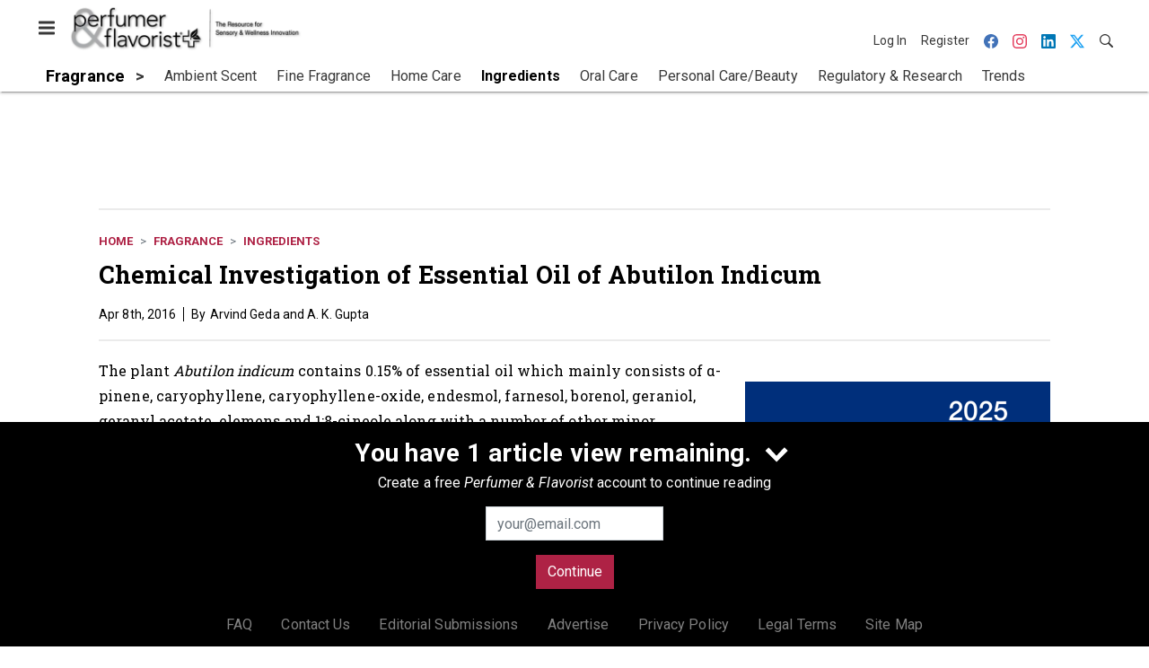

--- FILE ---
content_type: text/html; charset=utf-8
request_url: https://www.perfumerflavorist.com/fragrance/ingredients/article/21861615/chemical-investigation-of-essential-oil-of-abutilon-indicum
body_size: 18442
content:
<!doctype html><html lang="en-us" dir="ltr"><head><meta charset="utf-8"><meta http-equiv="X-UA-Compatible" content="IE=edge"><meta name="viewport" content="width=device-width, initial-scale=1, shrink-to-fit=no"><link rel="preconnect" href="https://cdn.parameter1.com"><link rel="stylesheet" href="https://cdn.parameter1.com/web-assets/allured_all/5ef0b1df23013d460c8b456d/v2.9.0/dist/css/main-ccdf4f1d.css"><script>
  (function (i,r) { i['__p1defer'] = r; i[r] = i[r] || function () { var args = arguments; (i[r].q = i[r].q || []).push(args); if (args[0] === 'register' && args[1] && args[1].init) args[1].init(); } })(window, 'deferScript');
  deferScript('init', { debug: false });
  </script><link rel="modulepreload" href="https://cdn.parameter1.com/deferred-script-loader/v1.0.1/lib.min.js" as="script"><link rel="modulepreload" href="https://cdn.parameter1.com/web-assets/allured_all/5ef0b1df23013d460c8b456d/v2.9.0/dist/js/assets/index-37dce9ad.js" as="script" data-dsl-name="marko-web-core"><script>deferScript('register', { name: 'marko-web-core', src: 'https://cdn.parameter1.com/web-assets/allured_all/5ef0b1df23013d460c8b456d/v2.9.0/dist/js/assets/index-37dce9ad.js', esm: true, on: 'ready', requestFrame: false, targetTag: 'body', init: function() { var w = window; w.markoCompQueue = w.markoCompQueue || []; var name = 'CMSBrowserComponents', methods = ['load', 'loadComponent'], queue = function(method) { return function() { w.markoCompQueue.push([method, arguments]) } }; w[name] = w[name] || {}; for (var i = 0; i < methods.length; i++) { var method = methods[i]; w[name][method] = w[name][method] || queue(method); } }, initOnly: false, onScriptBuild: function(script) {  }, onScriptLoad: function() { window.markoCompQueue.flush(); }, attrs: {}, delayMs: undefined });</script><link rel="preload" href="https://cdn.parameter1.com/lazysizes/v5.3.2.js" as="script" data-dsl-name="lazysizes"><script>deferScript('register', { name: 'lazysizes', src: 'https://cdn.parameter1.com/lazysizes/v5.3.2.js', esm: false, on: 'ready', requestFrame: false, targetTag: 'body', init: function() {  }, initOnly: false, onScriptBuild: function(script) {  }, onScriptLoad: function() {  }, attrs: {}, delayMs: undefined });</script><script nomodule src="https://cdn.parameter1.com/lazysizes/v5.3.2.js" data-dsl-name="lazysizes" async defer></script><script nomodule>
      document.createElement("picture");
    </script><script nomodule src="https://cdnjs.cloudflare.com/ajax/libs/picturefill/3.0.3/picturefill.min.js" async></script><link rel="shortcut icon" href="/favicon.ico"><link rel="modulepreload" href="https://cdn.parameter1.com/p1-events/v1.5.0/lib.min.js" as="script" data-dsl-name="p1events"><script>deferScript('register', { name: 'p1events', src: 'https://cdn.parameter1.com/p1-events/v1.5.0/lib.min.js', esm: true, on: 'load', requestFrame: true, targetTag: 'body', init: function() { var i = window, r = 'p1events'; i['__p1e'] = r; i[r] = i[r] || function() { (i[r].q = i[r].q || []).push(arguments); }; }, initOnly: false, onScriptBuild: function(script) {  }, onScriptLoad: function() {  }, attrs: {}, delayMs: undefined });</script><script>p1events('init', { tenant: 'allured', realm: '5ef0b1df23013d460c8b456d', env: 'production', debug: false, uri: 'https://events.parameter1.com/default/p1-website-events-enqueue', cookieDomain: 'perfumerflavorist.com', identityQueryBuilder: function(query, cookies) {  function cleanOlyticsId(value) { if (!value) return null; var cleaned = value.replace(/"/g, ''); if (cleaned === 'null') return null; return /^[A-Z0-9]{15}$/.test(cleaned) ? cleaned : null; }  var incomingId = cleanOlyticsId(query.oly_enc_id); var currentId = cleanOlyticsId(cookies.oly_enc_id); var id = incomingId || currentId; if (id) return 'omeda.allucd.customer*' + id + '~encrypted';  }, enableMindfulPlugin: false, mindfulPluginOptions: {}, enableGamPlugin: true, gamPluginOptions: {} });</script><link rel="preload" href="https://securepubads.g.doubleclick.net/tag/js/gpt.js" as="script" data-dsl-name="googletag"><script>deferScript('register', { name: 'googletag', src: 'https://securepubads.g.doubleclick.net/tag/js/gpt.js', esm: false, on: 'load', requestFrame: true, targetTag: 'body', init: function() { window.googletag = window.googletag || {}; window.googletag.cmd = window.googletag.cmd || []; }, initOnly: false, onScriptBuild: function(script) {  }, onScriptLoad: function() {  }, attrs: {}, delayMs: undefined });</script><script nomodule src="https://securepubads.g.doubleclick.net/tag/js/gpt.js" data-dsl-name="googletag" async defer></script><link rel="preload" href="https://www.googletagmanager.com/gtm.js?id=GTM-NPGRGDT" as="script" data-dsl-name="dataLayer_GTM-NPGRGDT"><script>deferScript('register', { name: 'dataLayer_GTM-NPGRGDT', src: 'https://www.googletagmanager.com/gtm.js?id=GTM-NPGRGDT', esm: false, on: 'load', requestFrame: true, targetTag: 'body', init: function() { var w = window, l = 'dataLayer'; w[l] = w[l] || []; }, initOnly: false, onScriptBuild: function(script) {  }, onScriptLoad: function() {  }, attrs: {}, delayMs: undefined });</script><script nomodule src="https://www.googletagmanager.com/gtm.js?id=GTM-NPGRGDT" data-dsl-name="dataLayer_GTM-NPGRGDT" async defer></script><link rel="modulepreload" href="https://cdn.parameter1.com/native-x/v1.2.0/lib.min.js" as="script" data-dsl-name="fortnight"><script>deferScript('register', { name: 'fortnight', src: 'https://cdn.parameter1.com/native-x/v1.2.0/lib.min.js', esm: true, on: 'load', requestFrame: true, targetTag: 'body', init: function() { var i = window, r = 'fortnight'; i['FortnightObject'] = r; i[r] = i[r] || function() { (i[r].q = i[r].q || []).push(arguments); }; }, initOnly: false, onScriptBuild: function(script) {  }, onScriptLoad: function() {  }, attrs: {}, delayMs: undefined });</script><script>fortnight('init', { domain: 'https://delivery.mindfulcms.com/allured/default/compat/native-website' });</script><link rel="preload" href="https://olytics.omeda.com/olytics/js/v3/p/olytics.min.js" as="script" data-dsl-name="olytics"><script>deferScript('register', { name: 'olytics', src: 'https://olytics.omeda.com/olytics/js/v3/p/olytics.min.js', esm: false, on: 'load', requestFrame: true, targetTag: 'body', init: function() {  window.olytics || (window.olytics = []), window.olytics.methods = ['fire', 'confirm'], window.olytics.factory = function(i) { return function() { var t = Array.prototype.slice.call(arguments); return t.unshift(i), window.olytics.push(t), window.olytics } }; for (var i = 0; i < window.olytics.methods.length; i++) { var method = window.olytics.methods[i]; window.olytics[method] = window.olytics.factory(method) }  }, initOnly: false, onScriptBuild: function(script) {  olytics.load = function(i) { if (!document.getElementById('olyticsImport')) { window.a = window.olytics; script.id = 'olyticsImport'; var o = ''; void 0 !== i && void 0 !== i.oid && (o = i.oid), script.setAttribute('data-oid', o), script.addEventListener('load', function(t) { for (olytics.initialize({ Olytics: i }); window.a.length > 0;) { var o = window.a.shift(), s = o.shift(); olytics[s] && olytics[s].apply(olytics, o) } }, !1); } }; olytics.load({ oid: '6fc6518d77df4f9588b37321093fccf6' });  }, onScriptLoad: function() {  }, attrs: {}, delayMs: undefined });</script><script nomodule src="https://olytics.omeda.com/olytics/js/v3/p/olytics.min.js" data-dsl-name="olytics" async defer></script><script>dataLayer.push({"site":{"id":"5ef0b1df23013d460c8b456d","name":"Perfumer & Flavorist","origin":"https://www.perfumerflavorist.com"}});</script><title>Chemical Investigation of Essential Oil of Abutilon Indicum | Perfumer &amp; Flavorist</title><meta name="description" property="og:description" item-prop="description" content="The plant Abutilon indicum contains 0.15% of essential oil which mainly consists of α-pinene, caryophyllene, caryophyllene-oxide, endesmol, farnesol, borenol, geraniol, geranyl acetate, elemens and 1:8-cineole along with a number of other minor constituents."><link rel="canonical" href="https://www.perfumerflavorist.com/fragrance/ingredients/article/21861615/chemical-investigation-of-essential-oil-of-abutilon-indicum"><meta property="og:title" item-prop="name" content="Chemical Investigation of Essential Oil of Abutilon Indicum"><meta property="og:url" content="https://www.perfumerflavorist.com/fragrance/ingredients/article/21861615/chemical-investigation-of-essential-oil-of-abutilon-indicum"><meta property="og:site_name" content="Perfumer & Flavorist"><meta property="og:locale" content="en"><meta name="twitter:card" content="summary_large_image"><meta name="twitter:title" content="Chemical Investigation of Essential Oil of Abutilon Indicum"><meta name="twitter:description" content="The plant Abutilon indicum contains 0.15% of essential oil which mainly consists of α-pinene, caryophyllene, caryophyllene-oxide, endesmol, farnesol, borenol, geraniol, geranyl acetate, elemens and 1:8-cineole along with a number of other minor constituents."><meta property="og:type" content="article"><meta property="article:published_time" content="Apr 8th, 2016"><meta property="article:modified_time" content="Apr 20th, 2016"><script type="application/ld+json">
        {"@context":"https://schema.org","@type":"NewsArticle","mainEntityOfPage":{"@type":"WebPage","@id":"https://www.perfumerflavorist.com/fragrance/ingredients/article/21861615/chemical-investigation-of-essential-oil-of-abutilon-indicum"},"headline":"Chemical Investigation of Essential Oil of Abutilon Indicum","name":"Chemical Investigation of Essential Oil of Abutilon Indicum","description":"The plant Abutilon indicum contains 0.15% of essential oil which mainly consists of α-pinene, caryophyllene, caryophyllene-oxide, endesmol, farnesol, borenol, geraniol, geranyl acetate, elemens and 1:8-cineole along with a number of other minor constituents.","datePublished":"2016-04-08T18:43:07.000Z","dateModified":"2016-04-20T14:57:42.000Z","url":"https://www.perfumerflavorist.com/fragrance/ingredients/article/21861615/chemical-investigation-of-essential-oil-of-abutilon-indicum"}
      </script><script>dataLayer.push({"labels":[],"isSponsored":false,"isContentGated":false,"websiteTopicPaths":["PF > Fragrance > Ingredients"],"primaryTopicPath":"PF > Fragrance > Ingredients","primarySite":"PF","websiteTopics":["Ingredients"],"relatedCompanies":[],"page_type":"content","canonical_path":"/fragrance/ingredients/article/21861615/chemical-investigation-of-essential-oil-of-abutilon-indicum","query_string":"","content":{"id":21861615,"type":"article","name":"Chemical Investigation of Essential Oil of Abutilon Indicum","published":"2016-04-08T18:43:07.000Z","labels":[],"userRegistration":{"isCurrentlyRequired":false,"accessLevels":[],"__typename":"ContentUserRegistration"}},"created_by":{"id":"5f2093b0ef1c6c6a0cd4b9ff","username":"api.import","firstName":"API","lastName":"Import"},"company":{},"section":{"id":77412,"name":"Ingredients","alias":"fragrance/ingredients","fullName":"Fragrance > Ingredients"},"section_hierarchy":[{"id":77392,"name":"Fragrance","alias":"fragrance"},{"id":77412,"name":"Ingredients","alias":"fragrance/ingredients"}],"taxonomy":[{"id":3199456,"type":"Tag","name":"ungatedContent","fullName":"Tag: ungatedContent (3199456)"}],"authors":[],"schedules":[{"id":77412,"name":"Ingredients"}],"emailSchedules":[],"magazineSchedules":[{"name":"June 1983 - PF8306/07","mailDate":"06/01/1983"}]});</script><script>
    p1events('track', {"action":"View","category":"Content","entity":{"id":21861615,"ns":"base.allured-all.content-article","name":"Chemical Investigation of Essential Oil of Abutilon Indicum","props":{"type":"article","published":1460140987000},"refs":{"primarySection":{"id":77412,"ns":"base.allured-all.website-section","name":"Fragrance > Ingredients","props":{"alias":"fragrance/ingredients"}},"company":null,"authors":[],"createdBy":null}}});
  </script><script>googletag.cmd.push(function() { googletag.pubads().setTargeting('cont_id', '21861615').setTargeting('cont_type', 'article'); });</script><script>dataLayer.push({"user":{"state":"anonymous"}});</script><script>dataLayer.push({"gtm.start":1768960718842,"event":"gtm.js"});</script><script>googletag.cmd.push(function() { googletag.pubads().enableSingleRequest(); googletag.pubads().collapseEmptyDivs(); googletag.pubads().setTargeting('path', '/fragrance/ingredients/article/21861615/chemical-investigation-of-essential-oil-of-abutilon-indicum').setTargeting('host', 'www|perfumerflavorist|com').setTargeting('env', 'production'); googletag.enableServices(); });</script><script>googletag.cmd.push(function() { googletag.pubads().setTargeting('uri', '/fragrance/ingredients/article/21861615/chemical-investigation-of-essential-oil-of-abutilon-indicum'); });</script><script>((w, f, j) => { const dl = w.dataLayer; const gt = w.googletag; const q = {}; const c = async (e) => { if (q[e]) return; q[e] = true; const r = await f(`/__bs/${e}`, { method: 'POST' }); f(`/__bs/${e}/s`, { method: 'POST', headers: { ...j.parse(r.headers.get('x-send') || '{}'), 'x-debug': w.location.search.includes('bsdbg'), 'x-status': r.status }, body: '{}' }); }; if (dl && 'push' in dl) { dl.push({ event: 'bs.gtmLoad', eventCallback: () => c('gtm') }); } if (gt && gt.cmd && 'push' in gt.cmd) { gt.cmd.push(function() { gt.pubads().addEventListener('slotRequested', () => c('gam')) }) }; })(window, fetch, JSON);</script></head><body><div id="vue-1768960718842-234"></div><script class="component" data-name="OmedaIdentityXRapidIdentify">CMSBrowserComponents.load({ el: '#vue-1768960718842-234', name: 'OmedaIdentityXRapidIdentify', props: {}, hydrate: false, skipWhenExists: false });</script><div id="vue-1768960718842-682"></div><script class="component" data-name="LeadersP1EventsTracker">CMSBrowserComponents.load({ el: '#vue-1768960718842-682', name: 'LeadersP1EventsTracker', props: {"baseTenantKey":"allured_all"}, hydrate: false, skipWhenExists: false });</script><div id="vue-1768960718842-957"></div><script class="component" data-name="LeadersGTMTracker">CMSBrowserComponents.load({ el: '#vue-1768960718842-957', name: 'LeadersGTMTracker', props: {}, hydrate: false, skipWhenExists: false });</script><aside id="leaders-dropdown-portal-target" class="leaders-dropdown-portal"></aside><div id="vue-1768960718842-231"></div><script class="component" data-name="RevealAdListener">CMSBrowserComponents.load({ el: '#vue-1768960718842-231', name: 'RevealAdListener', props: {"selectAllTargets":true}, hydrate: false, skipWhenExists: false });</script><div id="vue-1768960718842-442"></div><script class="component" data-name="TriggerScreenChangeEvent">CMSBrowserComponents.load({ el: '#vue-1768960718842-442', name: 'TriggerScreenChangeEvent', props: {}, hydrate: false, skipWhenExists: false });</script><div id="vue-1768960718842-554"></div><script class="component" data-name="GTMTrackBusEvent">CMSBrowserComponents.load({ el: '#vue-1768960718842-554', name: 'GTMTrackBusEvent', props: {"on":"screen_change"}, hydrate: false, skipWhenExists: false });</script><div id="vue-1768960718842-72"></div><script class="component" data-name="GTMTrackLoadMore">CMSBrowserComponents.load({ el: '#vue-1768960718842-72', name: 'GTMTrackLoadMore', props: {}, hydrate: false, skipWhenExists: false });</script><header class="site-header"><nav class="site-navbar site-navbar--secondary"><div class="site-navbar__container"><div type="button" aria-label="Menu" id="vue-1768960718852-933" class="site-navbar__toggler"><span class="marko-web-icon marko-web-icon--lg marko-web-icon--three-bars"><svg xmlns="http://www.w3.org/2000/svg" width="12" height="16" viewBox="0 0 12 16"><path fill-rule="evenodd" d="M11.41 9H.59C0 9 0 8.59 0 8c0-.59 0-1 .59-1H11.4c.59 0 .59.41.59 1 0 .59 0 1-.59 1h.01zm0-4H.59C0 5 0 4.59 0 4c0-.59 0-1 .59-1H11.4c.59 0 .59.41.59 1 0 .59 0 1-.59 1h.01zM.59 11H11.4c.59 0 .59.41.59 1 0 .59 0 1-.59 1H.59C0 13 0 12.59 0 12c0-.59 0-1 .59-1z"/></svg></span></div><script class="component" data-name="DefaultThemeMenuToggleButton">CMSBrowserComponents.load({ el: '#vue-1768960718852-933', name: 'DefaultThemeMenuToggleButton', props: {"className":"site-navbar__toggler","targets":[".site-menu"],"toggleClass":"site-menu--open","iconModifiers":["lg"],"iconName":"three-bars","initiallyExpanded":false,"buttonLabel":"Menu"}, hydrate: true, skipWhenExists: false });</script><a href="/" class="site-navbar__brand"><img class="site-navbar__logo" alt="Perfumer & Flavorist" src="https://img.perfumerflavorist.com/files/base/allured/all/image/static/pf_logo_2022.png?h=55&auto=format,compress" srcset="https://img.perfumerflavorist.com/files/base/allured/all/image/static/pf_logo_2022.png?h=55&auto=format,compress&dpr=2 2x"></a><ul class="site-navbar__items site-navbar__items--tertiary"><li class="site-navbar__item site-navbar__item--user"><a href="/user/login" class="site-navbar__link"><span class="site-navbar__label">Log In</span></a></li><li class="site-navbar__item site-navbar__item--user"><a href="/user/register" class="site-navbar__link"><span class="site-navbar__label">Register</span></a></li><li class="site-navbar__item site-navbar__item--social-icon"><a href="https://www.facebook.com/perfumerflavorist/" target="_blank" class="site-navbar__link" rel="noopener"><span class="marko-web-icon marko-web-icon--facebook site-navbar__icon"><svg role="img" viewBox="0 0 24 24" xmlns="http://www.w3.org/2000/svg"><title>Facebook icon</title><path d="M23.9981 11.9991C23.9981 5.37216 18.626 0 11.9991 0C5.37216 0 0 5.37216 0 11.9991C0 17.9882 4.38789 22.9522 10.1242 23.8524V15.4676H7.07758V11.9991H10.1242V9.35553C10.1242 6.34826 11.9156 4.68714 14.6564 4.68714C15.9692 4.68714 17.3424 4.92149 17.3424 4.92149V7.87439H15.8294C14.3388 7.87439 13.8739 8.79933 13.8739 9.74824V11.9991H17.2018L16.6698 15.4676H13.8739V23.8524C19.6103 22.9522 23.9981 17.9882 23.9981 11.9991Z"/></svg></span></a></li><li class="site-navbar__item site-navbar__item--social-icon"><a href="https://www.instagram.com/perfumer_flavorist/" target="_blank" class="site-navbar__link" rel="noopener"><span class="marko-web-icon marko-web-icon--instagram site-navbar__icon"><svg role="img" viewBox="0 0 24 24" xmlns="http://www.w3.org/2000/svg"><title>Instagram icon</title><path d="M12 0C8.74 0 8.333.015 7.053.072 5.775.132 4.905.333 4.14.63c-.789.306-1.459.717-2.126 1.384S.935 3.35.63 4.14C.333 4.905.131 5.775.072 7.053.012 8.333 0 8.74 0 12s.015 3.667.072 4.947c.06 1.277.261 2.148.558 2.913.306.788.717 1.459 1.384 2.126.667.666 1.336 1.079 2.126 1.384.766.296 1.636.499 2.913.558C8.333 23.988 8.74 24 12 24s3.667-.015 4.947-.072c1.277-.06 2.148-.262 2.913-.558.788-.306 1.459-.718 2.126-1.384.666-.667 1.079-1.335 1.384-2.126.296-.765.499-1.636.558-2.913.06-1.28.072-1.687.072-4.947s-.015-3.667-.072-4.947c-.06-1.277-.262-2.149-.558-2.913-.306-.789-.718-1.459-1.384-2.126C21.319 1.347 20.651.935 19.86.63c-.765-.297-1.636-.499-2.913-.558C15.667.012 15.26 0 12 0zm0 2.16c3.203 0 3.585.016 4.85.071 1.17.055 1.805.249 2.227.415.562.217.96.477 1.382.896.419.42.679.819.896 1.381.164.422.36 1.057.413 2.227.057 1.266.07 1.646.07 4.85s-.015 3.585-.074 4.85c-.061 1.17-.256 1.805-.421 2.227-.224.562-.479.96-.899 1.382-.419.419-.824.679-1.38.896-.42.164-1.065.36-2.235.413-1.274.057-1.649.07-4.859.07-3.211 0-3.586-.015-4.859-.074-1.171-.061-1.816-.256-2.236-.421-.569-.224-.96-.479-1.379-.899-.421-.419-.69-.824-.9-1.38-.165-.42-.359-1.065-.42-2.235-.045-1.26-.061-1.649-.061-4.844 0-3.196.016-3.586.061-4.861.061-1.17.255-1.814.42-2.234.21-.57.479-.96.9-1.381.419-.419.81-.689 1.379-.898.42-.166 1.051-.361 2.221-.421 1.275-.045 1.65-.06 4.859-.06l.045.03zm0 3.678c-3.405 0-6.162 2.76-6.162 6.162 0 3.405 2.76 6.162 6.162 6.162 3.405 0 6.162-2.76 6.162-6.162 0-3.405-2.76-6.162-6.162-6.162zM12 16c-2.21 0-4-1.79-4-4s1.79-4 4-4 4 1.79 4 4-1.79 4-4 4zm7.846-10.405c0 .795-.646 1.44-1.44 1.44-.795 0-1.44-.646-1.44-1.44 0-.794.646-1.439 1.44-1.439.793-.001 1.44.645 1.44 1.439z"/></svg></span></a></li><li class="site-navbar__item site-navbar__item--social-icon"><a href="https://www.linkedin.com/company/perfumer-and-flavorist-magazine/" target="_blank" class="site-navbar__link" rel="noopener"><span class="marko-web-icon marko-web-icon--linkedin site-navbar__icon"><svg role="img" viewBox="0 0 24 24" xmlns="http://www.w3.org/2000/svg"><title>LinkedIn icon</title><path d="M20.447 20.452h-3.554v-5.569c0-1.328-.027-3.037-1.852-3.037-1.853 0-2.136 1.445-2.136 2.939v5.667H9.351V9h3.414v1.561h.046c.477-.9 1.637-1.85 3.37-1.85 3.601 0 4.267 2.37 4.267 5.455v6.286zM5.337 7.433c-1.144 0-2.063-.926-2.063-2.065 0-1.138.92-2.063 2.063-2.063 1.14 0 2.064.925 2.064 2.063 0 1.139-.925 2.065-2.064 2.065zm1.782 13.019H3.555V9h3.564v11.452zM22.225 0H1.771C.792 0 0 .774 0 1.729v20.542C0 23.227.792 24 1.771 24h20.451C23.2 24 24 23.227 24 22.271V1.729C24 .774 23.2 0 22.222 0h.003z"/></svg></span></a></li><li class="site-navbar__item site-navbar__item--social-icon"><a href="https://twitter.com/PandFMagazine" target="_blank" class="site-navbar__link" rel="noopener"><span class="marko-web-icon marko-web-icon--twitter site-navbar__icon"><svg role="img" viewBox="0 0 24 24" xmlns="http://www.w3.org/2000/svg"><title>Twitter X icon</title><path xmlns="http://www.w3.org/2000/svg" d="M18.901 1.153h3.68l-8.04 9.19L24 22.846h-7.406l-5.8-7.584-6.638 7.584H.474l8.6-9.83L0 1.154h7.594l5.243 6.932ZM17.61 20.644h2.039L6.486 3.24H4.298Z"/></svg>
</span></a></li><li class="site-navbar__item"><a href="/search" class="site-navbar__link"><span title="Search" class="marko-web-icon marko-web-icon--search site-navbar__icon"><svg xmlns="http://www.w3.org/2000/svg" width="16" height="16" viewBox="0 0 16 16"><path fill-rule="evenodd" d="M15.7 13.3l-3.81-3.83A5.93 5.93 0 0 0 13 6c0-3.31-2.69-6-6-6S1 2.69 1 6s2.69 6 6 6c1.3 0 2.48-.41 3.47-1.11l3.83 3.81c.19.2.45.3.7.3.25 0 .52-.09.7-.3a.996.996 0 0 0 0-1.41v.01zM7 10.7c-2.59 0-4.7-2.11-4.7-4.7 0-2.59 2.11-4.7 4.7-4.7 2.59 0 4.7 2.11 4.7 4.7 0 2.59-2.11 4.7-4.7 4.7z"/></svg></span></a></li></ul></div></nav><nav class="site-navbar site-navbar--primary"><div class="site-navbar__container"><ul class="site-navbar__items site-navbar__items--primary"><li class="site-navbar__item site-navbar__item--parent site-navbar__item--active"><a href="/fragrance" class="site-navbar__link site-navbar__link--active"><span class="site-navbar__label">Fragrance</span></a></li><li class="site-navbar__item site-navbar__item--subtopic"><a href="/fragrance/ambient-scent" class="site-navbar__link"><span class="site-navbar__label">Ambient Scent</span></a></li><li class="site-navbar__item site-navbar__item--subtopic"><a href="/fragrance/fine-fragrance" class="site-navbar__link"><span class="site-navbar__label">Fine Fragrance</span></a></li><li class="site-navbar__item site-navbar__item--subtopic"><a href="/fragrance/home-care" class="site-navbar__link"><span class="site-navbar__label">Home Care</span></a></li><li class="site-navbar__item site-navbar__item--subtopic site-navbar__item--active"><a href="/fragrance/ingredients" class="site-navbar__link site-navbar__link--active"><span class="site-navbar__label">Ingredients</span></a></li><li class="site-navbar__item site-navbar__item--subtopic"><a href="/fragrance/oral-care" class="site-navbar__link"><span class="site-navbar__label">Oral Care</span></a></li><li class="site-navbar__item site-navbar__item--subtopic"><a href="/fragrance/personal-care-beauty" class="site-navbar__link"><span class="site-navbar__label">Personal Care/Beauty</span></a></li><li class="site-navbar__item site-navbar__item--subtopic"><a href="/fragrance/regulatory-research" class="site-navbar__link"><span class="site-navbar__label">Regulatory & Research</span></a></li><li class="site-navbar__item site-navbar__item--subtopic site-navbar__item--subtopic-last"><a href="/fragrance/trends" class="site-navbar__link"><span class="site-navbar__label">Trends</span></a></li></ul></div></nav></header><aside class="site-menu"><div class="site-menu__contents"><div class="site-menu__section"><div class="site-menu__header">Topics</div><ul class="site-menu__items"><li class="site-menu__item site-menu__item--parent"><a href="/flavor" class="site-menu__link"><span class="site-menu__label">Flavor</span></a></li><li class="site-menu__item site-menu__item--parent site-menu__item--active"><a href="/fragrance" class="site-menu__link site-menu__link--active"><span class="site-menu__label">Fragrance</span></a></li><li class="site-menu__item site-menu__item--subtopic"><a href="/fragrance/ambient-scent" class="site-menu__link"><span class="site-menu__label">Ambient Scent</span></a></li><li class="site-menu__item site-menu__item--subtopic"><a href="/fragrance/fine-fragrance" class="site-menu__link"><span class="site-menu__label">Fine Fragrance</span></a></li><li class="site-menu__item site-menu__item--subtopic"><a href="/fragrance/home-care" class="site-menu__link"><span class="site-menu__label">Home Care</span></a></li><li class="site-menu__item site-menu__item--subtopic site-menu__item--active"><a href="/fragrance/ingredients" class="site-menu__link site-menu__link--active"><span class="site-menu__label">Ingredients</span></a></li><li class="site-menu__item site-menu__item--subtopic"><a href="/fragrance/oral-care" class="site-menu__link"><span class="site-menu__label">Oral Care</span></a></li><li class="site-menu__item site-menu__item--subtopic"><a href="/fragrance/personal-care-beauty" class="site-menu__link"><span class="site-menu__label">Personal Care/Beauty</span></a></li><li class="site-menu__item site-menu__item--subtopic"><a href="/fragrance/regulatory-research" class="site-menu__link"><span class="site-menu__label">Regulatory & Research</span></a></li><li class="site-menu__item site-menu__item--subtopic site-menu__item--subtopic-last"><a href="/fragrance/trends" class="site-menu__link"><span class="site-menu__label">Trends</span></a></li><li class="site-menu__item site-menu__item--parent"><a href="/news" class="site-menu__link"><span class="site-menu__label">News</span></a></li><li class="site-menu__item site-menu__item--parent"><a href="/events" class="site-menu__link"><span class="site-menu__label">Events</span></a></li><li class="site-menu__item"><a href="/leaders" class="site-menu__link"><span class="site-menu__label">Leaders</span></a></li><li class="site-menu__item site-menu__item--parent"><a href="/multimedia" class="site-menu__link"><span class="site-menu__label">Multimedia</span></a></li><li class="site-menu__item"><a href="/polls" class="site-menu__link"><span class="site-menu__label">Polls</span></a></li></ul></div><div class="site-menu__section"><div class="site-menu__header">Magazine</div><ul class="site-menu__items"><li class="site-menu__item"><a href="/magazine/advisory-board" class="site-menu__link"><span class="site-menu__label">Advisory Board</span></a></li><li class="site-menu__item"><a href="/magazine" class="site-menu__link"><span class="site-menu__label">Past Issues</span></a></li><li class="site-menu__item"><a href="/roundups" class="site-menu__link"><span class="site-menu__label">Product Roundup</span></a></li><li class="site-menu__item"><a href="https://subscribe.dragonforms.com/PFNEW" target="_blank" class="site-menu__link" rel="noopener"><span class="site-menu__label">Subscribe</span></a></li></ul></div><div class="site-menu__section"><div class="site-menu__header">User Tools</div><ul class="site-menu__items"><li class="site-menu__item site-menu__item--user"><a href="/user/login" class="site-menu__link"><span class="site-menu__label">Log In</span></a></li><li class="site-menu__item site-menu__item--user"><a href="/user/register" class="site-menu__link"><span class="site-menu__label">Register</span></a></li><li class="site-menu__item"><a href="/page/faqs" class="site-menu__link"><span class="site-menu__label">FAQ</span></a></li><li class="site-menu__item"><a href="/contact-us" class="site-menu__link"><span class="site-menu__label">Contact Us</span></a></li><li class="site-menu__item"><a href="/page/editorial-submission" class="site-menu__link"><span class="site-menu__label">Editorial Submissions</span></a></li><li class="site-menu__item"><a href="https://www.allured.com/perfumer-flavorist-media-kit-request/" target="_blank" class="site-menu__link" rel="noopener"><span class="site-menu__label">Advertise</span></a></li><li class="site-menu__item"><a href="https://www.allured.com/privacy-policy/" target="_blank" class="site-menu__link" rel="noopener"><span class="site-menu__label">Privacy Policy</span></a></li><li class="site-menu__item"><a href="https://www.allured.com/legal-terms" target="_blank" class="site-menu__link" rel="noopener"><span class="site-menu__label">Legal Terms</span></a></li></ul></div><div class="site-menu__section site-menu__section--social-icons"><a href="https://www.facebook.com/perfumerflavorist/" title="Visit us on Facebook" class="social-icon-link"><span class="marko-web-icon marko-web-icon--xl marko-web-icon--facebook"><svg role="img" viewBox="0 0 24 24" xmlns="http://www.w3.org/2000/svg"><title>Facebook icon</title><path d="M23.9981 11.9991C23.9981 5.37216 18.626 0 11.9991 0C5.37216 0 0 5.37216 0 11.9991C0 17.9882 4.38789 22.9522 10.1242 23.8524V15.4676H7.07758V11.9991H10.1242V9.35553C10.1242 6.34826 11.9156 4.68714 14.6564 4.68714C15.9692 4.68714 17.3424 4.92149 17.3424 4.92149V7.87439H15.8294C14.3388 7.87439 13.8739 8.79933 13.8739 9.74824V11.9991H17.2018L16.6698 15.4676H13.8739V23.8524C19.6103 22.9522 23.9981 17.9882 23.9981 11.9991Z"/></svg></span></a><a href="https://www.instagram.com/perfumer_flavorist/" title="Visit us on Instagram" class="social-icon-link"><span class="marko-web-icon marko-web-icon--xl marko-web-icon--instagram"><svg role="img" viewBox="0 0 24 24" xmlns="http://www.w3.org/2000/svg"><title>Instagram icon</title><path d="M12 0C8.74 0 8.333.015 7.053.072 5.775.132 4.905.333 4.14.63c-.789.306-1.459.717-2.126 1.384S.935 3.35.63 4.14C.333 4.905.131 5.775.072 7.053.012 8.333 0 8.74 0 12s.015 3.667.072 4.947c.06 1.277.261 2.148.558 2.913.306.788.717 1.459 1.384 2.126.667.666 1.336 1.079 2.126 1.384.766.296 1.636.499 2.913.558C8.333 23.988 8.74 24 12 24s3.667-.015 4.947-.072c1.277-.06 2.148-.262 2.913-.558.788-.306 1.459-.718 2.126-1.384.666-.667 1.079-1.335 1.384-2.126.296-.765.499-1.636.558-2.913.06-1.28.072-1.687.072-4.947s-.015-3.667-.072-4.947c-.06-1.277-.262-2.149-.558-2.913-.306-.789-.718-1.459-1.384-2.126C21.319 1.347 20.651.935 19.86.63c-.765-.297-1.636-.499-2.913-.558C15.667.012 15.26 0 12 0zm0 2.16c3.203 0 3.585.016 4.85.071 1.17.055 1.805.249 2.227.415.562.217.96.477 1.382.896.419.42.679.819.896 1.381.164.422.36 1.057.413 2.227.057 1.266.07 1.646.07 4.85s-.015 3.585-.074 4.85c-.061 1.17-.256 1.805-.421 2.227-.224.562-.479.96-.899 1.382-.419.419-.824.679-1.38.896-.42.164-1.065.36-2.235.413-1.274.057-1.649.07-4.859.07-3.211 0-3.586-.015-4.859-.074-1.171-.061-1.816-.256-2.236-.421-.569-.224-.96-.479-1.379-.899-.421-.419-.69-.824-.9-1.38-.165-.42-.359-1.065-.42-2.235-.045-1.26-.061-1.649-.061-4.844 0-3.196.016-3.586.061-4.861.061-1.17.255-1.814.42-2.234.21-.57.479-.96.9-1.381.419-.419.81-.689 1.379-.898.42-.166 1.051-.361 2.221-.421 1.275-.045 1.65-.06 4.859-.06l.045.03zm0 3.678c-3.405 0-6.162 2.76-6.162 6.162 0 3.405 2.76 6.162 6.162 6.162 3.405 0 6.162-2.76 6.162-6.162 0-3.405-2.76-6.162-6.162-6.162zM12 16c-2.21 0-4-1.79-4-4s1.79-4 4-4 4 1.79 4 4-1.79 4-4 4zm7.846-10.405c0 .795-.646 1.44-1.44 1.44-.795 0-1.44-.646-1.44-1.44 0-.794.646-1.439 1.44-1.439.793-.001 1.44.645 1.44 1.439z"/></svg></span></a><a href="https://www.linkedin.com/company/perfumer-and-flavorist-magazine/" title="Visit us on Linkedin" class="social-icon-link"><span class="marko-web-icon marko-web-icon--xl marko-web-icon--linkedin"><svg role="img" viewBox="0 0 24 24" xmlns="http://www.w3.org/2000/svg"><title>LinkedIn icon</title><path d="M20.447 20.452h-3.554v-5.569c0-1.328-.027-3.037-1.852-3.037-1.853 0-2.136 1.445-2.136 2.939v5.667H9.351V9h3.414v1.561h.046c.477-.9 1.637-1.85 3.37-1.85 3.601 0 4.267 2.37 4.267 5.455v6.286zM5.337 7.433c-1.144 0-2.063-.926-2.063-2.065 0-1.138.92-2.063 2.063-2.063 1.14 0 2.064.925 2.064 2.063 0 1.139-.925 2.065-2.064 2.065zm1.782 13.019H3.555V9h3.564v11.452zM22.225 0H1.771C.792 0 0 .774 0 1.729v20.542C0 23.227.792 24 1.771 24h20.451C23.2 24 24 23.227 24 22.271V1.729C24 .774 23.2 0 22.222 0h.003z"/></svg></span></a><a href="https://twitter.com/PandFMagazine" title="Visit us on Twitter" class="social-icon-link"><span class="marko-web-icon marko-web-icon--xl marko-web-icon--twitter"><svg role="img" viewBox="0 0 24 24" xmlns="http://www.w3.org/2000/svg"><title>Twitter X icon</title><path xmlns="http://www.w3.org/2000/svg" d="M18.901 1.153h3.68l-8.04 9.19L24 22.846h-7.406l-5.8-7.584-6.638 7.584H.474l8.6-9.83L0 1.154h7.594l5.243 6.932ZM17.61 20.644h2.039L6.486 3.24H4.298Z"/></svg>
</span></a></div></div></aside><div class="content-meter content-meter--open "><div class="content-meter__bar" role="region" aria-label="Content Meter"><div id="vue-1768960718878-762"></div><script class="component" data-name="ContentMeterTrack">CMSBrowserComponents.load({ el: '#vue-1768960718878-762', name: 'ContentMeterTrack', props: {"displayGate":true,"displayOverlay":false,"entity":{"id":21861615,"ns":"base.allured-all.content-article","name":"Chemical Investigation of Essential Oil of Abutilon Indicum","props":{"type":"article","published":1460140987000}},"viewLimit":2,"views":1}, hydrate: false, skipWhenExists: false });</script><div class="content-meter__title"><div id="vue-1768960718878-824"></div><script class="component" data-name="SharedMenuToggleButton">CMSBrowserComponents.load({ el: '#vue-1768960718878-824', name: 'SharedMenuToggleButton', props: {"className":"content-meter__toggler","targets":[".content-meter"],"beforeExpanded":"You have 1 article view remaining.","beforeCollapsed":"Create a free account","toggleClass":"content-meter--open","iconModifiers":["xl"],"initiallyExpanded":true,"iconName":"chevron-up","expandedIconName":"chevron-down"}, hydrate: false, skipWhenExists: false });</script></div><p class="content-meter__call-to-action">Create a free <span class="content-meter__call-to-action--site-name">Perfumer & Flavorist</span> account to continue reading</p><div class="content-meter__body"><div class="content-meter__login-form"><div id="vue-1768960719125-956"></div><script class="component" data-name="IdentityXLogin">CMSBrowserComponents.load({ el: '#vue-1768960719125-956', name: 'IdentityXLogin', props: {"additionalEventData":{"promoCode":"registration_meter","views":1,"viewLimit":2,"displayGate":true,"displayOverlay":false,"contentGateType":"metered"},"source":"content_meter_login","activeUser":{"email":null},"endpoints":{"authenticate":"/user/authenticate","changeEmail":"/user/changeEmail","login":"/user/login","logout":"/user/logout","register":"/user/register","profile":"/user/profile"},"customSelectFieldAnswers":[{"id":"61927709b3fbc802b409ec46","hasAnswered":false,"answers":[],"field":{"id":"61927709b3fbc802b409ec46","label":"Select your primary line of business","active":true,"required":true,"externalId":{"id":"omeda.allucd.demographic*10","namespace":{"provider":"omeda","tenant":"allucd","type":"demographic","__typename":"FieldInterfaceExternalNamespace"},"identifier":{"value":"10","type":null,"__typename":"FieldInterfaceExternalIdentifier"},"__typename":"FieldInterfaceExternalEntityId"},"multiple":false,"options":[{"id":"61927709b3fbc85d8009ec4f","label":"Manufacturer of Flavors","canWriteIn":false,"__typename":"SelectFieldOption"},{"id":"61927709b3fbc8128e09ec4e","label":"Manufacturer of Fragrances","canWriteIn":false,"__typename":"SelectFieldOption"},{"id":"61927709b3fbc8562709ec4d","label":"Manufacturer of Both Flavors & Fragrances","canWriteIn":false,"__typename":"SelectFieldOption"},{"id":"61927709b3fbc8214a09ec49","label":"Supplier of Flavor and/or Fragrance Materials","canWriteIn":false,"__typename":"SelectFieldOption"},{"id":"61927709b3fbc84da609ec4c","label":"Consumer Goods Company - Flavored Products","canWriteIn":false,"__typename":"SelectFieldOption"},{"id":"61927709b3fbc8330f09ec4b","label":"Consumer Goods Company - Fragranced Products","canWriteIn":false,"__typename":"SelectFieldOption"},{"id":"61927709b3fbc8855e09ec4a","label":"Consumer Goods Company - Both Flavored & Fragrance","canWriteIn":false,"__typename":"SelectFieldOption"},{"id":"61927709b3fbc872b809ec48","label":"Consultancy","canWriteIn":false,"__typename":"SelectFieldOption"},{"id":"68e7d9a476a59f314f587539","label":"Consumer/Enthusiast","canWriteIn":false,"__typename":"SelectFieldOption"},{"id":"61927709b3fbc8434e09ec47","label":"Allied to Field","canWriteIn":false,"__typename":"SelectFieldOption"}],"__typename":"SelectField"}},{"id":"619275dd89366a3eb424b6ff","hasAnswered":false,"answers":[],"field":{"id":"619275dd89366a3eb424b6ff","label":"Select your job function","active":true,"required":true,"externalId":{"id":"omeda.allucd.demographic*6","namespace":{"provider":"omeda","tenant":"allucd","type":"demographic","__typename":"FieldInterfaceExternalNamespace"},"identifier":{"value":"6","type":null,"__typename":"FieldInterfaceExternalIdentifier"},"__typename":"FieldInterfaceExternalEntityId"},"multiple":false,"options":[{"id":"619275dd89366a042c24b709","label":"Flavorist","canWriteIn":false,"__typename":"SelectFieldOption"},{"id":"619275dd89366a1d3f24b708","label":"Perfumer","canWriteIn":false,"__typename":"SelectFieldOption"},{"id":"619275dd89366a79b924b707","label":"Research & Development","canWriteIn":false,"__typename":"SelectFieldOption"},{"id":"619275dd89366a678724b706","label":"Management","canWriteIn":false,"__typename":"SelectFieldOption"},{"id":"619275dd89366a305b24b701","label":"Sales","canWriteIn":false,"__typename":"SelectFieldOption"},{"id":"619275dd89366a5bd424b702","label":"Marketing","canWriteIn":false,"__typename":"SelectFieldOption"},{"id":"619275dd89366a4d7424b705","label":"Purchasing","canWriteIn":false,"__typename":"SelectFieldOption"},{"id":"619275dd89366a603324b704","label":"QA/QC","canWriteIn":false,"__typename":"SelectFieldOption"},{"id":"619275dd89366a7b7424b703","label":"Evaluation","canWriteIn":false,"__typename":"SelectFieldOption"},{"id":"68e7d646d420595da0797a17","label":"Flavor Enthusiast","canWriteIn":false,"__typename":"SelectFieldOption"},{"id":"68e7d646d4205990c3797a16","label":"Fragrance Enthusiast","canWriteIn":false,"__typename":"SelectFieldOption"},{"id":"619275dd89366a32de24b700","label":"Allied to Field","canWriteIn":false,"__typename":"SelectFieldOption"}],"__typename":"SelectField"}}],"customBooleanFieldAnswers":[{"id":"620512d780421132371406ad","hasAnswered":false,"answer":null,"value":null,"field":{"id":"620512d780421132371406ad","label":"Yes, I would like to begin/renew my subscription to <em>Perfumer Flavorist</em>.","active":false,"required":false,"externalId":{"id":"omeda.allucd.product*8","namespace":{"provider":"omeda","tenant":"allucd","type":"product","__typename":"FieldInterfaceExternalNamespace"},"identifier":{"value":"8","type":null,"__typename":"FieldInterfaceExternalIdentifier"},"__typename":"FieldInterfaceExternalEntityId"},"__typename":"BooleanField"}},{"id":"61f46e3e3b5c5067f8bc238c","hasAnswered":false,"answer":null,"value":null,"field":{"id":"61f46e3e3b5c5067f8bc238c","label":"I agree to allow Allured Business Media to use my information in accordance with their Privacy Policy. If I choose not to consent, my access to content may be limited. I understand that I may \"opt-out\" at any time by clicking on the link provided in <a href=\"https://www.allured.com/privacy-policy/\" target=\"_blank\" rel=\"noopener\">Allured's Privacy Policy</a>","active":true,"required":true,"externalId":{"id":"omeda.allucd.demographic*167","namespace":{"provider":"omeda","tenant":"allucd","type":"demographic","__typename":"FieldInterfaceExternalNamespace"},"identifier":{"value":"167","type":null,"__typename":"FieldInterfaceExternalIdentifier"},"__typename":"FieldInterfaceExternalEntityId"},"__typename":"BooleanField"}},{"id":"61f46dc93b5c504152bc238b","hasAnswered":false,"answer":null,"value":null,"field":{"id":"61f46dc93b5c504152bc238b","label":"I would like to receive information from <em>Perfumer & Flavorist</em> trusted industry partners via email.","active":true,"required":false,"externalId":{"id":"omeda.allucd.deploymentType*18","namespace":{"provider":"omeda","tenant":"allucd","type":"deploymentType","__typename":"FieldInterfaceExternalNamespace"},"identifier":{"value":"18","type":null,"__typename":"FieldInterfaceExternalIdentifier"},"__typename":"FieldInterfaceExternalEntityId"},"__typename":"BooleanField"}},{"id":"61f46da33b5c500dd1bc238a","hasAnswered":false,"answer":null,"value":null,"field":{"id":"61f46da33b5c500dd1bc238a","label":"I would like to receive information and special offers from <em>Perfumer & Flavorist</em> via email.","active":true,"required":false,"externalId":{"id":"omeda.allucd.deploymentType*16","namespace":{"provider":"omeda","tenant":"allucd","type":"deploymentType","__typename":"FieldInterfaceExternalNamespace"},"identifier":{"value":"16","type":null,"__typename":"FieldInterfaceExternalIdentifier"},"__typename":"FieldInterfaceExternalEntityId"},"__typename":"BooleanField"}}],"customTextFieldAnswers":[],"loginEmailPlaceholder":"your@email.com","defaultFieldLabels":{"phoneNumber":"Work Number","mobileNumber":"Mobile Number"},"requiredCreateFieldRows":[[{"label":"First Name","key":"givenName","type":"built-in","required":true,"width":0.5},{"label":"Last Name","key":"familyName","type":"built-in","required":true,"width":0.5}],[{"label":"Country","key":"countryCode","type":"built-in","required":true,"width":0.5}],[{"label":"Select your job function","id":"619275dd89366a3eb424b6ff","type":"custom-select","required":true,"width":0.5},{"label":"Select your primary line of business","id":"61927709b3fbc802b409ec46","type":"custom-select","required":true,"width":0.5}]],"consentPolicy":"<p>By submitting this form, you acknowledge that you have read Allured Business Media’s Privacy Policy, agree to its terms, and consent to allow Allured Business Media to use your information consistent with the Privacy Policy. To read our Privacy Policy, please <a href=\"https://www.allured.com/privacy-policy/\" title=\"Privacy Policy\" >click here</a>.</p>","regionalConsentPolicies":[],"fields":[{"id":"620512d780421132371406ad","label":"Yes, I would like to begin/renew my subscription to <em>Perfumer Flavorist</em>.","active":false,"required":false,"externalId":{"id":"omeda.allucd.product*8","namespace":{"provider":"omeda","tenant":"allucd","type":"product","__typename":"FieldInterfaceExternalNamespace"},"identifier":{"value":"8","type":null,"__typename":"FieldInterfaceExternalIdentifier"},"__typename":"FieldInterfaceExternalEntityId"},"__typename":"BooleanField"},{"id":"61f46e3e3b5c5067f8bc238c","label":"I agree to allow Allured Business Media to use my information in accordance with their Privacy Policy. If I choose not to consent, my access to content may be limited. I understand that I may \"opt-out\" at any time by clicking on the link provided in <a href=\"https://www.allured.com/privacy-policy/\" target=\"_blank\" rel=\"noopener\">Allured's Privacy Policy</a>","active":true,"required":true,"externalId":{"id":"omeda.allucd.demographic*167","namespace":{"provider":"omeda","tenant":"allucd","type":"demographic","__typename":"FieldInterfaceExternalNamespace"},"identifier":{"value":"167","type":null,"__typename":"FieldInterfaceExternalIdentifier"},"__typename":"FieldInterfaceExternalEntityId"},"__typename":"BooleanField"},{"id":"61f46dc93b5c504152bc238b","label":"I would like to receive information from <em>Perfumer & Flavorist</em> trusted industry partners via email.","active":true,"required":false,"externalId":{"id":"omeda.allucd.deploymentType*18","namespace":{"provider":"omeda","tenant":"allucd","type":"deploymentType","__typename":"FieldInterfaceExternalNamespace"},"identifier":{"value":"18","type":null,"__typename":"FieldInterfaceExternalIdentifier"},"__typename":"FieldInterfaceExternalEntityId"},"__typename":"BooleanField"},{"id":"61f46da33b5c500dd1bc238a","label":"I would like to receive information and special offers from <em>Perfumer & Flavorist</em> via email.","active":true,"required":false,"externalId":{"id":"omeda.allucd.deploymentType*16","namespace":{"provider":"omeda","tenant":"allucd","type":"deploymentType","__typename":"FieldInterfaceExternalNamespace"},"identifier":{"value":"16","type":null,"__typename":"FieldInterfaceExternalIdentifier"},"__typename":"FieldInterfaceExternalEntityId"},"__typename":"BooleanField"},{"id":"61927709b3fbc802b409ec46","label":"Select your primary line of business","active":true,"required":true,"externalId":{"id":"omeda.allucd.demographic*10","namespace":{"provider":"omeda","tenant":"allucd","type":"demographic","__typename":"FieldInterfaceExternalNamespace"},"identifier":{"value":"10","type":null,"__typename":"FieldInterfaceExternalIdentifier"},"__typename":"FieldInterfaceExternalEntityId"},"multiple":false,"options":[{"id":"61927709b3fbc85d8009ec4f","label":"Manufacturer of Flavors","canWriteIn":false,"__typename":"SelectFieldOption"},{"id":"61927709b3fbc8128e09ec4e","label":"Manufacturer of Fragrances","canWriteIn":false,"__typename":"SelectFieldOption"},{"id":"61927709b3fbc8562709ec4d","label":"Manufacturer of Both Flavors & Fragrances","canWriteIn":false,"__typename":"SelectFieldOption"},{"id":"61927709b3fbc8214a09ec49","label":"Supplier of Flavor and/or Fragrance Materials","canWriteIn":false,"__typename":"SelectFieldOption"},{"id":"61927709b3fbc84da609ec4c","label":"Consumer Goods Company - Flavored Products","canWriteIn":false,"__typename":"SelectFieldOption"},{"id":"61927709b3fbc8330f09ec4b","label":"Consumer Goods Company - Fragranced Products","canWriteIn":false,"__typename":"SelectFieldOption"},{"id":"61927709b3fbc8855e09ec4a","label":"Consumer Goods Company - Both Flavored & Fragrance","canWriteIn":false,"__typename":"SelectFieldOption"},{"id":"61927709b3fbc872b809ec48","label":"Consultancy","canWriteIn":false,"__typename":"SelectFieldOption"},{"id":"68e7d9a476a59f314f587539","label":"Consumer/Enthusiast","canWriteIn":false,"__typename":"SelectFieldOption"},{"id":"61927709b3fbc8434e09ec47","label":"Allied to Field","canWriteIn":false,"__typename":"SelectFieldOption"}],"__typename":"SelectField"},{"id":"619275dd89366a3eb424b6ff","label":"Select your job function","active":true,"required":true,"externalId":{"id":"omeda.allucd.demographic*6","namespace":{"provider":"omeda","tenant":"allucd","type":"demographic","__typename":"FieldInterfaceExternalNamespace"},"identifier":{"value":"6","type":null,"__typename":"FieldInterfaceExternalIdentifier"},"__typename":"FieldInterfaceExternalEntityId"},"multiple":false,"options":[{"id":"619275dd89366a042c24b709","label":"Flavorist","canWriteIn":false,"__typename":"SelectFieldOption"},{"id":"619275dd89366a1d3f24b708","label":"Perfumer","canWriteIn":false,"__typename":"SelectFieldOption"},{"id":"619275dd89366a79b924b707","label":"Research & Development","canWriteIn":false,"__typename":"SelectFieldOption"},{"id":"619275dd89366a678724b706","label":"Management","canWriteIn":false,"__typename":"SelectFieldOption"},{"id":"619275dd89366a305b24b701","label":"Sales","canWriteIn":false,"__typename":"SelectFieldOption"},{"id":"619275dd89366a5bd424b702","label":"Marketing","canWriteIn":false,"__typename":"SelectFieldOption"},{"id":"619275dd89366a4d7424b705","label":"Purchasing","canWriteIn":false,"__typename":"SelectFieldOption"},{"id":"619275dd89366a603324b704","label":"QA/QC","canWriteIn":false,"__typename":"SelectFieldOption"},{"id":"619275dd89366a7b7424b703","label":"Evaluation","canWriteIn":false,"__typename":"SelectFieldOption"},{"id":"68e7d646d420595da0797a17","label":"Flavor Enthusiast","canWriteIn":false,"__typename":"SelectFieldOption"},{"id":"68e7d646d4205990c3797a16","label":"Fragrance Enthusiast","canWriteIn":false,"__typename":"SelectFieldOption"},{"id":"619275dd89366a32de24b700","label":"Allied to Field","canWriteIn":false,"__typename":"SelectFieldOption"}],"__typename":"SelectField"}],"lang":"en"}, hydrate: false, skipWhenExists: false });</script></div></div></div></div><div class="document-container"><article class="page page--content page--content-21861615 page--content-article"><div class="page-wrapper page-wrapper--no-bottom-padding"><div class="page-wrapper__section"><div class="row"><div class="col"><div data-gam-path="/302647750/pf_slb_970x90a" data-gam-size="[[970,250],[970,90],[970,66],[728,90],[320,50],[300,50],[300,100]]" data-gam-size-mapping="[{&#34;viewport&#34;:[980,0],&#34;size&#34;:[[970,250],[970,90],[970,66],[728,90]]},{&#34;viewport&#34;:[750,0],&#34;size&#34;:[728,90]},{&#34;viewport&#34;:[320,0],&#34;size&#34;:[[300,50],[320,50],[300,100]]}]" data-gam-targeting='{"pos":"content_page|1","referrer":"none"}' data-gam-collapse="true" data-gam-collapse-before-ad-fetch="true" class="ad-container ad-container--with-label ad-container--max-width-970 ad-container--margin-auto-x ad-container--center ad-container--min-height-90 ad-container--template-lb1"><div id="div-gpt-ad-1768960718880-343" class="ad-container__wrapper"><script>googletag.cmd.push(function() { googletag.defineSlot('/302647750/pf_slb_970x90a', [[970,250],[970,90],[970,66],[728,90],[320,50],[300,50],[300,100]], 'div-gpt-ad-1768960718880-343').setTargeting('pos', 'content_page|1').setTargeting('referrer', 'none').defineSizeMapping(googletag.sizeMapping().addSize([980,0], [[970,250],[970,90],[970,66],[728,90]]).addSize([750,0], [728,90]).addSize([320,0], [[300,50],[320,50],[300,100]]).build()).setCollapseEmptyDiv(true, true).addService(googletag.pubads()); googletag.display('div-gpt-ad-1768960718880-343'); });</script></div></div></div></div></div><div class="page-wrapper__section"><div class="row"><div class="col"><nav class="breadcrumbs" aria-label="breadcrumb"><ol class="breadcrumb"><li class="breadcrumb-item"><a href="/" title="Home">Home</a></li><li class="breadcrumb-item"><a href="/fragrance" title="Fragrance">Fragrance</a></li><li class="breadcrumb-item"><a href="/fragrance/ingredients" title="Ingredients">Ingredients</a></li></ol></nav><h1 class="page-wrapper__title">Chemical Investigation of Essential Oil of Abutilon Indicum</h1><div class="page-attribution-wrapper"><div class="page-dates"><div class="page-dates__content-published">Apr 8th, 2016</div></div><div class="page-attribution"><div class="page-attribution__content-byline">Arvind Geda and A. K. Gupta</div></div></div></div></div></div><div class="page-wrapper__section"><div class="row"><div data-gallery-id=21861615 class="page-contents col-lg-8 mb-3 mb-lg-0"><div class="page-contact-details"></div><div id="vue-1768960718890-10"></div><script class="component" data-name="GAMInjectAds">CMSBrowserComponents.load({ el: '#vue-1768960718890-10', name: 'GAMInjectAds', props: {"selector":"#content-body-21861615","detectEmbeds":true,"toInject":{"350":"<div data-gam-path=\"/302647750/pf_mr_300x250a\" data-gam-size=\"[[300,250]]\" data-gam-size-mapping=\"[{&#34;viewport&#34;:[750,0],&#34;size&#34;:[]},{&#34;viewport&#34;:[300,0],&#34;size&#34;:[300,250]}]\" data-gam-targeting='{\"pos\":\"content_body|12\",\"referrer\":\"none\"}' data-gam-collapse=\"true\" data-gam-collapse-before-ad-fetch=\"true\" class=\"ad-container ad-container--with-label ad-container--margin-auto-x ad-container--inline-content ad-container--template-inline-content-mobile\"><div id=\"div-gpt-ad-1768960718888-531\" class=\"ad-container__wrapper\"><script>googletag.cmd.push(function() { googletag.defineSlot('/302647750/pf_mr_300x250a', [[300,250]], 'div-gpt-ad-1768960718888-531').setTargeting('pos', 'content_body|12').setTargeting('referrer', 'none').defineSizeMapping(googletag.sizeMapping().addSize([750,0], []).addSize([300,0], [300,250]).build()).setCollapseEmptyDiv(true, true).addService(googletag.pubads()); googletag.display('div-gpt-ad-1768960718888-531'); });<\\/script><\\/div><\\/div>","700":"<div data-gam-path=\"/302647750/pf_mr_300x250a\" data-gam-size=\"[[300,250]]\" data-gam-size-mapping=\"[{&#34;viewport&#34;:[750,0],&#34;size&#34;:[[300,250]]},{&#34;viewport&#34;:[0,0],&#34;size&#34;:[]}]\" data-gam-targeting='{\"pos\":\"content_body|1\",\"referrer\":\"none\"}' data-gam-collapse=\"true\" data-gam-collapse-before-ad-fetch=\"true\" class=\"ad-container ad-container--with-label ad-container--margin-auto-x ad-container--inline-content ad-container--template-inline-content-desktop\"><div id=\"div-gpt-ad-1768960718886-374\" class=\"ad-container__wrapper\"><script>googletag.cmd.push(function() { googletag.defineSlot('/302647750/pf_mr_300x250a', [[300,250]], 'div-gpt-ad-1768960718886-374').setTargeting('pos', 'content_body|1').setTargeting('referrer', 'none').defineSizeMapping(googletag.sizeMapping().addSize([750,0], [[300,250]]).addSize([0,0], []).build()).setCollapseEmptyDiv(true, true).addService(googletag.pubads()); googletag.display('div-gpt-ad-1768960718886-374'); });<\\/script><\\/div><\\/div>","1650":"<div data-gam-path=\"/302647750/pf_mr_300x250a\" data-gam-size=\"[[300,250]]\" data-gam-size-mapping=\"[{&#34;viewport&#34;:[750,0],&#34;size&#34;:[]},{&#34;viewport&#34;:[300,0],&#34;size&#34;:[300,250]}]\" data-gam-targeting='{\"pos\":\"content_body|13\",\"referrer\":\"none\"}' data-gam-collapse=\"true\" data-gam-collapse-before-ad-fetch=\"true\" class=\"ad-container ad-container--with-label ad-container--margin-auto-x ad-container--inline-content ad-container--template-inline-content-mobile\"><div id=\"div-gpt-ad-1768960718888-401\" class=\"ad-container__wrapper\"><script>googletag.cmd.push(function() { googletag.defineSlot('/302647750/pf_mr_300x250a', [[300,250]], 'div-gpt-ad-1768960718888-401').setTargeting('pos', 'content_body|13').setTargeting('referrer', 'none').defineSizeMapping(googletag.sizeMapping().addSize([750,0], []).addSize([300,0], [300,250]).build()).setCollapseEmptyDiv(true, true).addService(googletag.pubads()); googletag.display('div-gpt-ad-1768960718888-401'); });<\\/script><\\/div><\\/div>","1900":"<div data-gam-path=\"/302647750/pf_mr_300x250a\" data-gam-size=\"[[300,250]]\" data-gam-size-mapping=\"[{&#34;viewport&#34;:[750,0],&#34;size&#34;:[[300,250]]},{&#34;viewport&#34;:[0,0],&#34;size&#34;:[]}]\" data-gam-targeting='{\"pos\":\"content_body|2\",\"referrer\":\"none\"}' data-gam-collapse=\"true\" data-gam-collapse-before-ad-fetch=\"true\" class=\"ad-container ad-container--with-label ad-container--margin-auto-x ad-container--inline-content ad-container--template-inline-content-desktop\"><div id=\"div-gpt-ad-1768960718886-779\" class=\"ad-container__wrapper\"><script>googletag.cmd.push(function() { googletag.defineSlot('/302647750/pf_mr_300x250a', [[300,250]], 'div-gpt-ad-1768960718886-779').setTargeting('pos', 'content_body|2').setTargeting('referrer', 'none').defineSizeMapping(googletag.sizeMapping().addSize([750,0], [[300,250]]).addSize([0,0], []).build()).setCollapseEmptyDiv(true, true).addService(googletag.pubads()); googletag.display('div-gpt-ad-1768960718886-779'); });<\\/script><\\/div><\\/div>","2950":"<div data-gam-path=\"/302647750/pf_mr_300x250a\" data-gam-size=\"[[300,250]]\" data-gam-size-mapping=\"[{&#34;viewport&#34;:[750,0],&#34;size&#34;:[]},{&#34;viewport&#34;:[300,0],&#34;size&#34;:[300,250]}]\" data-gam-targeting='{\"pos\":\"content_body|14\",\"referrer\":\"none\"}' data-gam-collapse=\"true\" data-gam-collapse-before-ad-fetch=\"true\" class=\"ad-container ad-container--with-label ad-container--margin-auto-x ad-container--inline-content ad-container--template-inline-content-mobile\"><div id=\"div-gpt-ad-1768960718888-560\" class=\"ad-container__wrapper\"><script>googletag.cmd.push(function() { googletag.defineSlot('/302647750/pf_mr_300x250a', [[300,250]], 'div-gpt-ad-1768960718888-560').setTargeting('pos', 'content_body|14').setTargeting('referrer', 'none').defineSizeMapping(googletag.sizeMapping().addSize([750,0], []).addSize([300,0], [300,250]).build()).setCollapseEmptyDiv(true, true).addService(googletag.pubads()); googletag.display('div-gpt-ad-1768960718888-560'); });<\\/script><\\/div><\\/div>","3100":"<div data-gam-path=\"/302647750/pf_mr_300x250a\" data-gam-size=\"[[300,250]]\" data-gam-size-mapping=\"[{&#34;viewport&#34;:[750,0],&#34;size&#34;:[[300,250]]},{&#34;viewport&#34;:[0,0],&#34;size&#34;:[]}]\" data-gam-targeting='{\"pos\":\"content_body|3\",\"referrer\":\"none\"}' data-gam-collapse=\"true\" data-gam-collapse-before-ad-fetch=\"true\" class=\"ad-container ad-container--with-label ad-container--margin-auto-x ad-container--inline-content ad-container--template-inline-content-desktop\"><div id=\"div-gpt-ad-1768960718887-633\" class=\"ad-container__wrapper\"><script>googletag.cmd.push(function() { googletag.defineSlot('/302647750/pf_mr_300x250a', [[300,250]], 'div-gpt-ad-1768960718887-633').setTargeting('pos', 'content_body|3').setTargeting('referrer', 'none').defineSizeMapping(googletag.sizeMapping().addSize([750,0], [[300,250]]).addSize([0,0], []).build()).setCollapseEmptyDiv(true, true).addService(googletag.pubads()); googletag.display('div-gpt-ad-1768960718887-633'); });<\\/script><\\/div><\\/div>","4250":"<div data-gam-path=\"/302647750/pf_mr_300x250a\" data-gam-size=\"[[300,250]]\" data-gam-size-mapping=\"[{&#34;viewport&#34;:[750,0],&#34;size&#34;:[]},{&#34;viewport&#34;:[300,0],&#34;size&#34;:[300,250]}]\" data-gam-targeting='{\"pos\":\"content_body|15\",\"referrer\":\"none\"}' data-gam-collapse=\"true\" data-gam-collapse-before-ad-fetch=\"true\" class=\"ad-container ad-container--with-label ad-container--margin-auto-x ad-container--inline-content ad-container--template-inline-content-mobile\"><div id=\"div-gpt-ad-1768960718888-210\" class=\"ad-container__wrapper\"><script>googletag.cmd.push(function() { googletag.defineSlot('/302647750/pf_mr_300x250a', [[300,250]], 'div-gpt-ad-1768960718888-210').setTargeting('pos', 'content_body|15').setTargeting('referrer', 'none').defineSizeMapping(googletag.sizeMapping().addSize([750,0], []).addSize([300,0], [300,250]).build()).setCollapseEmptyDiv(true, true).addService(googletag.pubads()); googletag.display('div-gpt-ad-1768960718888-210'); });<\\/script><\\/div><\\/div>","4300":"<div data-gam-path=\"/302647750/pf_mr_300x250a\" data-gam-size=\"[[300,250]]\" data-gam-size-mapping=\"[{&#34;viewport&#34;:[750,0],&#34;size&#34;:[[300,250]]},{&#34;viewport&#34;:[0,0],&#34;size&#34;:[]}]\" data-gam-targeting='{\"pos\":\"content_body|4\",\"referrer\":\"none\"}' data-gam-collapse=\"true\" data-gam-collapse-before-ad-fetch=\"true\" class=\"ad-container ad-container--with-label ad-container--margin-auto-x ad-container--inline-content ad-container--template-inline-content-desktop\"><div id=\"div-gpt-ad-1768960718887-566\" class=\"ad-container__wrapper\"><script>googletag.cmd.push(function() { googletag.defineSlot('/302647750/pf_mr_300x250a', [[300,250]], 'div-gpt-ad-1768960718887-566').setTargeting('pos', 'content_body|4').setTargeting('referrer', 'none').defineSizeMapping(googletag.sizeMapping().addSize([750,0], [[300,250]]).addSize([0,0], []).build()).setCollapseEmptyDiv(true, true).addService(googletag.pubads()); googletag.display('div-gpt-ad-1768960718887-566'); });<\\/script><\\/div><\\/div>","5500":"<div data-gam-path=\"/302647750/pf_mr_300x250a\" data-gam-size=\"[[300,250]]\" data-gam-size-mapping=\"[{&#34;viewport&#34;:[750,0],&#34;size&#34;:[[300,250]]},{&#34;viewport&#34;:[0,0],&#34;size&#34;:[]}]\" data-gam-targeting='{\"pos\":\"content_body|5\",\"referrer\":\"none\"}' data-gam-collapse=\"true\" data-gam-collapse-before-ad-fetch=\"true\" class=\"ad-container ad-container--with-label ad-container--margin-auto-x ad-container--inline-content ad-container--template-inline-content-desktop\"><div id=\"div-gpt-ad-1768960718887-391\" class=\"ad-container__wrapper\"><script>googletag.cmd.push(function() { googletag.defineSlot('/302647750/pf_mr_300x250a', [[300,250]], 'div-gpt-ad-1768960718887-391').setTargeting('pos', 'content_body|5').setTargeting('referrer', 'none').defineSizeMapping(googletag.sizeMapping().addSize([750,0], [[300,250]]).addSize([0,0], []).build()).setCollapseEmptyDiv(true, true).addService(googletag.pubads()); googletag.display('div-gpt-ad-1768960718887-391'); });<\\/script><\\/div><\\/div>","5550":"<div data-gam-path=\"/302647750/pf_mr_300x250a\" data-gam-size=\"[[300,250]]\" data-gam-size-mapping=\"[{&#34;viewport&#34;:[750,0],&#34;size&#34;:[]},{&#34;viewport&#34;:[300,0],&#34;size&#34;:[300,250]}]\" data-gam-targeting='{\"pos\":\"content_body|16\",\"referrer\":\"none\"}' data-gam-collapse=\"true\" data-gam-collapse-before-ad-fetch=\"true\" class=\"ad-container ad-container--with-label ad-container--margin-auto-x ad-container--inline-content ad-container--template-inline-content-mobile\"><div id=\"div-gpt-ad-1768960718889-155\" class=\"ad-container__wrapper\"><script>googletag.cmd.push(function() { googletag.defineSlot('/302647750/pf_mr_300x250a', [[300,250]], 'div-gpt-ad-1768960718889-155').setTargeting('pos', 'content_body|16').setTargeting('referrer', 'none').defineSizeMapping(googletag.sizeMapping().addSize([750,0], []).addSize([300,0], [300,250]).build()).setCollapseEmptyDiv(true, true).addService(googletag.pubads()); googletag.display('div-gpt-ad-1768960718889-155'); });<\\/script><\\/div><\\/div>","6700":"<div data-gam-path=\"/302647750/pf_mr_300x250a\" data-gam-size=\"[[300,250]]\" data-gam-size-mapping=\"[{&#34;viewport&#34;:[750,0],&#34;size&#34;:[[300,250]]},{&#34;viewport&#34;:[0,0],&#34;size&#34;:[]}]\" data-gam-targeting='{\"pos\":\"content_body|6\",\"referrer\":\"none\"}' data-gam-collapse=\"true\" data-gam-collapse-before-ad-fetch=\"true\" class=\"ad-container ad-container--with-label ad-container--margin-auto-x ad-container--inline-content ad-container--template-inline-content-desktop\"><div id=\"div-gpt-ad-1768960718887-277\" class=\"ad-container__wrapper\"><script>googletag.cmd.push(function() { googletag.defineSlot('/302647750/pf_mr_300x250a', [[300,250]], 'div-gpt-ad-1768960718887-277').setTargeting('pos', 'content_body|6').setTargeting('referrer', 'none').defineSizeMapping(googletag.sizeMapping().addSize([750,0], [[300,250]]).addSize([0,0], []).build()).setCollapseEmptyDiv(true, true).addService(googletag.pubads()); googletag.display('div-gpt-ad-1768960718887-277'); });<\\/script><\\/div><\\/div>","6850":"<div data-gam-path=\"/302647750/pf_mr_300x250a\" data-gam-size=\"[[300,250]]\" data-gam-size-mapping=\"[{&#34;viewport&#34;:[750,0],&#34;size&#34;:[]},{&#34;viewport&#34;:[300,0],&#34;size&#34;:[300,250]}]\" data-gam-targeting='{\"pos\":\"content_body|17\",\"referrer\":\"none\"}' data-gam-collapse=\"true\" data-gam-collapse-before-ad-fetch=\"true\" class=\"ad-container ad-container--with-label ad-container--margin-auto-x ad-container--inline-content ad-container--template-inline-content-mobile\"><div id=\"div-gpt-ad-1768960718889-876\" class=\"ad-container__wrapper\"><script>googletag.cmd.push(function() { googletag.defineSlot('/302647750/pf_mr_300x250a', [[300,250]], 'div-gpt-ad-1768960718889-876').setTargeting('pos', 'content_body|17').setTargeting('referrer', 'none').defineSizeMapping(googletag.sizeMapping().addSize([750,0], []).addSize([300,0], [300,250]).build()).setCollapseEmptyDiv(true, true).addService(googletag.pubads()); googletag.display('div-gpt-ad-1768960718889-876'); });<\\/script><\\/div><\\/div>","7900":"<div data-gam-path=\"/302647750/pf_mr_300x250a\" data-gam-size=\"[[300,250]]\" data-gam-size-mapping=\"[{&#34;viewport&#34;:[750,0],&#34;size&#34;:[[300,250]]},{&#34;viewport&#34;:[0,0],&#34;size&#34;:[]}]\" data-gam-targeting='{\"pos\":\"content_body|7\",\"referrer\":\"none\"}' data-gam-collapse=\"true\" data-gam-collapse-before-ad-fetch=\"true\" class=\"ad-container ad-container--with-label ad-container--margin-auto-x ad-container--inline-content ad-container--template-inline-content-desktop\"><div id=\"div-gpt-ad-1768960718887-754\" class=\"ad-container__wrapper\"><script>googletag.cmd.push(function() { googletag.defineSlot('/302647750/pf_mr_300x250a', [[300,250]], 'div-gpt-ad-1768960718887-754').setTargeting('pos', 'content_body|7').setTargeting('referrer', 'none').defineSizeMapping(googletag.sizeMapping().addSize([750,0], [[300,250]]).addSize([0,0], []).build()).setCollapseEmptyDiv(true, true).addService(googletag.pubads()); googletag.display('div-gpt-ad-1768960718887-754'); });<\\/script><\\/div><\\/div>","8150":"<div data-gam-path=\"/302647750/pf_mr_300x250a\" data-gam-size=\"[[300,250]]\" data-gam-size-mapping=\"[{&#34;viewport&#34;:[750,0],&#34;size&#34;:[]},{&#34;viewport&#34;:[300,0],&#34;size&#34;:[300,250]}]\" data-gam-targeting='{\"pos\":\"content_body|18\",\"referrer\":\"none\"}' data-gam-collapse=\"true\" data-gam-collapse-before-ad-fetch=\"true\" class=\"ad-container ad-container--with-label ad-container--margin-auto-x ad-container--inline-content ad-container--template-inline-content-mobile\"><div id=\"div-gpt-ad-1768960718889-286\" class=\"ad-container__wrapper\"><script>googletag.cmd.push(function() { googletag.defineSlot('/302647750/pf_mr_300x250a', [[300,250]], 'div-gpt-ad-1768960718889-286').setTargeting('pos', 'content_body|18').setTargeting('referrer', 'none').defineSizeMapping(googletag.sizeMapping().addSize([750,0], []).addSize([300,0], [300,250]).build()).setCollapseEmptyDiv(true, true).addService(googletag.pubads()); googletag.display('div-gpt-ad-1768960718889-286'); });<\\/script><\\/div><\\/div>","9100":"<div data-gam-path=\"/302647750/pf_mr_300x250a\" data-gam-size=\"[[300,250]]\" data-gam-size-mapping=\"[{&#34;viewport&#34;:[750,0],&#34;size&#34;:[[300,250]]},{&#34;viewport&#34;:[0,0],&#34;size&#34;:[]}]\" data-gam-targeting='{\"pos\":\"content_body|8\",\"referrer\":\"none\"}' data-gam-collapse=\"true\" data-gam-collapse-before-ad-fetch=\"true\" class=\"ad-container ad-container--with-label ad-container--margin-auto-x ad-container--inline-content ad-container--template-inline-content-desktop\"><div id=\"div-gpt-ad-1768960718887-914\" class=\"ad-container__wrapper\"><script>googletag.cmd.push(function() { googletag.defineSlot('/302647750/pf_mr_300x250a', [[300,250]], 'div-gpt-ad-1768960718887-914').setTargeting('pos', 'content_body|8').setTargeting('referrer', 'none').defineSizeMapping(googletag.sizeMapping().addSize([750,0], [[300,250]]).addSize([0,0], []).build()).setCollapseEmptyDiv(true, true).addService(googletag.pubads()); googletag.display('div-gpt-ad-1768960718887-914'); });<\\/script><\\/div><\\/div>","9450":"<div data-gam-path=\"/302647750/pf_mr_300x250a\" data-gam-size=\"[[300,250]]\" data-gam-size-mapping=\"[{&#34;viewport&#34;:[750,0],&#34;size&#34;:[]},{&#34;viewport&#34;:[300,0],&#34;size&#34;:[300,250]}]\" data-gam-targeting='{\"pos\":\"content_body|19\",\"referrer\":\"none\"}' data-gam-collapse=\"true\" data-gam-collapse-before-ad-fetch=\"true\" class=\"ad-container ad-container--with-label ad-container--margin-auto-x ad-container--inline-content ad-container--template-inline-content-mobile\"><div id=\"div-gpt-ad-1768960718889-641\" class=\"ad-container__wrapper\"><script>googletag.cmd.push(function() { googletag.defineSlot('/302647750/pf_mr_300x250a', [[300,250]], 'div-gpt-ad-1768960718889-641').setTargeting('pos', 'content_body|19').setTargeting('referrer', 'none').defineSizeMapping(googletag.sizeMapping().addSize([750,0], []).addSize([300,0], [300,250]).build()).setCollapseEmptyDiv(true, true).addService(googletag.pubads()); googletag.display('div-gpt-ad-1768960718889-641'); });<\\/script><\\/div><\\/div>","10300":"<div data-gam-path=\"/302647750/pf_mr_300x250a\" data-gam-size=\"[[300,250]]\" data-gam-size-mapping=\"[{&#34;viewport&#34;:[750,0],&#34;size&#34;:[[300,250]]},{&#34;viewport&#34;:[0,0],&#34;size&#34;:[]}]\" data-gam-targeting='{\"pos\":\"content_body|9\",\"referrer\":\"none\"}' data-gam-collapse=\"true\" data-gam-collapse-before-ad-fetch=\"true\" class=\"ad-container ad-container--with-label ad-container--margin-auto-x ad-container--inline-content ad-container--template-inline-content-desktop\"><div id=\"div-gpt-ad-1768960718887-37\" class=\"ad-container__wrapper\"><script>googletag.cmd.push(function() { googletag.defineSlot('/302647750/pf_mr_300x250a', [[300,250]], 'div-gpt-ad-1768960718887-37').setTargeting('pos', 'content_body|9').setTargeting('referrer', 'none').defineSizeMapping(googletag.sizeMapping().addSize([750,0], [[300,250]]).addSize([0,0], []).build()).setCollapseEmptyDiv(true, true).addService(googletag.pubads()); googletag.display('div-gpt-ad-1768960718887-37'); });<\\/script><\\/div><\\/div>","10750":"<div data-gam-path=\"/302647750/pf_mr_300x250a\" data-gam-size=\"[[300,250]]\" data-gam-size-mapping=\"[{&#34;viewport&#34;:[750,0],&#34;size&#34;:[]},{&#34;viewport&#34;:[300,0],&#34;size&#34;:[300,250]}]\" data-gam-targeting='{\"pos\":\"content_body|20\",\"referrer\":\"none\"}' data-gam-collapse=\"true\" data-gam-collapse-before-ad-fetch=\"true\" class=\"ad-container ad-container--with-label ad-container--margin-auto-x ad-container--inline-content ad-container--template-inline-content-mobile\"><div id=\"div-gpt-ad-1768960718889-616\" class=\"ad-container__wrapper\"><script>googletag.cmd.push(function() { googletag.defineSlot('/302647750/pf_mr_300x250a', [[300,250]], 'div-gpt-ad-1768960718889-616').setTargeting('pos', 'content_body|20').setTargeting('referrer', 'none').defineSizeMapping(googletag.sizeMapping().addSize([750,0], []).addSize([300,0], [300,250]).build()).setCollapseEmptyDiv(true, true).addService(googletag.pubads()); googletag.display('div-gpt-ad-1768960718889-616'); });<\\/script><\\/div><\\/div>","11500":"<div data-gam-path=\"/302647750/pf_mr_300x250a\" data-gam-size=\"[[300,250]]\" data-gam-size-mapping=\"[{&#34;viewport&#34;:[750,0],&#34;size&#34;:[[300,250]]},{&#34;viewport&#34;:[0,0],&#34;size&#34;:[]}]\" data-gam-targeting='{\"pos\":\"content_body|10\",\"referrer\":\"none\"}' data-gam-collapse=\"true\" data-gam-collapse-before-ad-fetch=\"true\" class=\"ad-container ad-container--with-label ad-container--margin-auto-x ad-container--inline-content ad-container--template-inline-content-desktop\"><div id=\"div-gpt-ad-1768960718887-271\" class=\"ad-container__wrapper\"><script>googletag.cmd.push(function() { googletag.defineSlot('/302647750/pf_mr_300x250a', [[300,250]], 'div-gpt-ad-1768960718887-271').setTargeting('pos', 'content_body|10').setTargeting('referrer', 'none').defineSizeMapping(googletag.sizeMapping().addSize([750,0], [[300,250]]).addSize([0,0], []).build()).setCollapseEmptyDiv(true, true).addService(googletag.pubads()); googletag.display('div-gpt-ad-1768960718887-271'); });<\\/script><\\/div><\\/div>","12050":"<div data-gam-path=\"/302647750/pf_mr_300x250a\" data-gam-size=\"[[300,250]]\" data-gam-size-mapping=\"[{&#34;viewport&#34;:[750,0],&#34;size&#34;:[]},{&#34;viewport&#34;:[300,0],&#34;size&#34;:[300,250]}]\" data-gam-targeting='{\"pos\":\"content_body|21\",\"referrer\":\"none\"}' data-gam-collapse=\"true\" data-gam-collapse-before-ad-fetch=\"true\" class=\"ad-container ad-container--with-label ad-container--margin-auto-x ad-container--inline-content ad-container--template-inline-content-mobile\"><div id=\"div-gpt-ad-1768960718889-116\" class=\"ad-container__wrapper\"><script>googletag.cmd.push(function() { googletag.defineSlot('/302647750/pf_mr_300x250a', [[300,250]], 'div-gpt-ad-1768960718889-116').setTargeting('pos', 'content_body|21').setTargeting('referrer', 'none').defineSizeMapping(googletag.sizeMapping().addSize([750,0], []).addSize([300,0], [300,250]).build()).setCollapseEmptyDiv(true, true).addService(googletag.pubads()); googletag.display('div-gpt-ad-1768960718889-116'); });<\\/script><\\/div><\\/div>","12700":"<div data-gam-path=\"/302647750/pf_mr_300x250a\" data-gam-size=\"[[300,250]]\" data-gam-size-mapping=\"[{&#34;viewport&#34;:[750,0],&#34;size&#34;:[[300,250]]},{&#34;viewport&#34;:[0,0],&#34;size&#34;:[]}]\" data-gam-targeting='{\"pos\":\"content_body|11\",\"referrer\":\"none\"}' data-gam-collapse=\"true\" data-gam-collapse-before-ad-fetch=\"true\" class=\"ad-container ad-container--with-label ad-container--margin-auto-x ad-container--inline-content ad-container--template-inline-content-desktop\"><div id=\"div-gpt-ad-1768960718888-335\" class=\"ad-container__wrapper\"><script>googletag.cmd.push(function() { googletag.defineSlot('/302647750/pf_mr_300x250a', [[300,250]], 'div-gpt-ad-1768960718888-335').setTargeting('pos', 'content_body|11').setTargeting('referrer', 'none').defineSizeMapping(googletag.sizeMapping().addSize([750,0], [[300,250]]).addSize([0,0], []).build()).setCollapseEmptyDiv(true, true).addService(googletag.pubads()); googletag.display('div-gpt-ad-1768960718888-335'); });<\\/script><\\/div><\\/div>","13350":"<div data-gam-path=\"/302647750/pf_mr_300x250a\" data-gam-size=\"[[300,250]]\" data-gam-size-mapping=\"[{&#34;viewport&#34;:[750,0],&#34;size&#34;:[]},{&#34;viewport&#34;:[300,0],&#34;size&#34;:[300,250]}]\" data-gam-targeting='{\"pos\":\"content_body|22\",\"referrer\":\"none\"}' data-gam-collapse=\"true\" data-gam-collapse-before-ad-fetch=\"true\" class=\"ad-container ad-container--with-label ad-container--margin-auto-x ad-container--inline-content ad-container--template-inline-content-mobile\"><div id=\"div-gpt-ad-1768960718889-908\" class=\"ad-container__wrapper\"><script>googletag.cmd.push(function() { googletag.defineSlot('/302647750/pf_mr_300x250a', [[300,250]], 'div-gpt-ad-1768960718889-908').setTargeting('pos', 'content_body|22').setTargeting('referrer', 'none').defineSizeMapping(googletag.sizeMapping().addSize([750,0], []).addSize([300,0], [300,250]).build()).setCollapseEmptyDiv(true, true).addService(googletag.pubads()); googletag.display('div-gpt-ad-1768960718889-908'); });<\\/script><\\/div><\\/div>","14650":"<div data-gam-path=\"/302647750/pf_mr_300x250a\" data-gam-size=\"[[300,250]]\" data-gam-size-mapping=\"[{&#34;viewport&#34;:[750,0],&#34;size&#34;:[]},{&#34;viewport&#34;:[300,0],&#34;size&#34;:[300,250]}]\" data-gam-targeting='{\"pos\":\"content_body|23\",\"referrer\":\"none\"}' data-gam-collapse=\"true\" data-gam-collapse-before-ad-fetch=\"true\" class=\"ad-container ad-container--with-label ad-container--margin-auto-x ad-container--inline-content ad-container--template-inline-content-mobile\"><div id=\"div-gpt-ad-1768960718890-231\" class=\"ad-container__wrapper\"><script>googletag.cmd.push(function() { googletag.defineSlot('/302647750/pf_mr_300x250a', [[300,250]], 'div-gpt-ad-1768960718890-231').setTargeting('pos', 'content_body|23').setTargeting('referrer', 'none').defineSizeMapping(googletag.sizeMapping().addSize([750,0], []).addSize([300,0], [300,250]).build()).setCollapseEmptyDiv(true, true).addService(googletag.pubads()); googletag.display('div-gpt-ad-1768960718890-231'); });<\\/script><\\/div><\\/div>","15950":"<div data-gam-path=\"/302647750/pf_mr_300x250a\" data-gam-size=\"[[300,250]]\" data-gam-size-mapping=\"[{&#34;viewport&#34;:[750,0],&#34;size&#34;:[]},{&#34;viewport&#34;:[300,0],&#34;size&#34;:[300,250]}]\" data-gam-targeting='{\"pos\":\"content_body|24\",\"referrer\":\"none\"}' data-gam-collapse=\"true\" data-gam-collapse-before-ad-fetch=\"true\" class=\"ad-container ad-container--with-label ad-container--margin-auto-x ad-container--inline-content ad-container--template-inline-content-mobile\"><div id=\"div-gpt-ad-1768960718890-910\" class=\"ad-container__wrapper\"><script>googletag.cmd.push(function() { googletag.defineSlot('/302647750/pf_mr_300x250a', [[300,250]], 'div-gpt-ad-1768960718890-910').setTargeting('pos', 'content_body|24').setTargeting('referrer', 'none').defineSizeMapping(googletag.sizeMapping().addSize([750,0], []).addSize([300,0], [300,250]).build()).setCollapseEmptyDiv(true, true).addService(googletag.pubads()); googletag.display('div-gpt-ad-1768960718890-910'); });<\\/script><\\/div><\\/div>","17250":"<div data-gam-path=\"/302647750/pf_mr_300x250a\" data-gam-size=\"[[300,250]]\" data-gam-size-mapping=\"[{&#34;viewport&#34;:[750,0],&#34;size&#34;:[]},{&#34;viewport&#34;:[300,0],&#34;size&#34;:[300,250]}]\" data-gam-targeting='{\"pos\":\"content_body|25\",\"referrer\":\"none\"}' data-gam-collapse=\"true\" data-gam-collapse-before-ad-fetch=\"true\" class=\"ad-container ad-container--with-label ad-container--margin-auto-x ad-container--inline-content ad-container--template-inline-content-mobile\"><div id=\"div-gpt-ad-1768960718890-552\" class=\"ad-container__wrapper\"><script>googletag.cmd.push(function() { googletag.defineSlot('/302647750/pf_mr_300x250a', [[300,250]], 'div-gpt-ad-1768960718890-552').setTargeting('pos', 'content_body|25').setTargeting('referrer', 'none').defineSizeMapping(googletag.sizeMapping().addSize([750,0], []).addSize([300,0], [300,250]).build()).setCollapseEmptyDiv(true, true).addService(googletag.pubads()); googletag.display('div-gpt-ad-1768960718890-552'); });<\\/script><\\/div><\\/div>"}}, hydrate: false, skipWhenExists: false });</script><div id="content-body-21861615" class="page-contents__content-body"><!-- base-import-entity clickability.allured_all.content*375063121 2021-11-13T22:07:52.069Z -->
<p>The plant <em>Abutilon indicum</em> contains 0.15% of essential oil which mainly consists of α-pinene, caryophyllene, caryophyllene-oxide, endesmol, farnesol, borenol, geraniol, geranyl acetate, elemens and 1:8-cineole along with a number of other minor constituents.</p>
<p><em> Abutilon indicum</em>, an aromatic plant belonging to the family Malvaceae, is an annual herb commonly found in Madhya Pradesh, India.</p>
<p>The essential oil, for the present work obtained by steam distillation of the flowering top, yielded a reddish brown coloured oil. The physico-chemical characteristics of the oil were determined according to the methods recommended by Guenther.</p><p><a href="https://img.perfumerflavorist.com/files/base/allured/all/document/2016/04/pf.8319.pdf" target="_blank" class="external-link" rel="nofollow" onclick="ga('send', 'event', 'Article PDF', 'Download', this.href);">Click to download the complete article.</a></p></div><div style="clear: both;"></div><div id="figures-and-formulas"></div><div id="vue-1768960718890-825"></div><script class="component" data-name="SocialSharing">CMSBrowserComponents.load({ el: '#vue-1768960718890-825', name: 'SocialSharing', props: {"url":"http://www.perfumerflavorist.com/fragrance/ingredients/article/21861615/chemical-investigation-of-essential-oil-of-abutilon-indicum","providers":["email","facebook","linkedin","twitter"],"lang":"en"}, hydrate: false, skipWhenExists: false });</script></div><aside class="col-lg-4 page-rail"><div data-gam-path="/302647750/pf_hp_300x600" data-gam-size="[[300,250],[300,600]]" data-gam-targeting='{"pos":"content_page|2","referrer":"none"}' data-gam-collapse="true" data-gam-collapse-before-ad-fetch="true" class="ad-container ad-container--with-label ad-container--max-width-300 ad-container--margin-auto-x ad-container--template-rail-merged"><div id="div-gpt-ad-1768960718883-326" class="ad-container__wrapper"><script>googletag.cmd.push(function() { googletag.defineSlot('/302647750/pf_hp_300x600', [[300,250],[300,600]], 'div-gpt-ad-1768960718883-326').setTargeting('pos', 'content_page|2').setTargeting('referrer', 'none').setCollapseEmptyDiv(true, true).addService(googletag.pubads()); googletag.display('div-gpt-ad-1768960718883-326'); });</script></div></div><div id="vue-1768960718883-646"></div><script class="component" data-name="LeadersProgram">CMSBrowserComponents.load({ el: '#vue-1768960718883-646', name: 'LeadersProgram', props: {"contentId":21861615,"sectionAlias":"leaders/2025","open":"left","headerImgSrc":"https://img.perfumerflavorist.com/files/base/allured/all/image/static/leaders/pf-logo-2025.png?auto=format,compress&h=90","headerImgAlt":"Leaders","displayCallout":false,"offsetTop":105,"promotionLimit":3,"videoLimit":2,"viewAllText":"View All Leaders","viewAllHref":"/leaders","useContentPrimarySection":true,"mediaQueries":[{"prop":"columns","value":2,"query":"(max-width: 991px)"},{"prop":"open","value":null,"query":"(max-width: 991px)"},{"prop":"columns","value":1,"query":"(max-width: 700px)"}]}, hydrate: false, skipWhenExists: false });</script><div class="most-popular"><div class="node-list node-list--real node-list--flush-x node-list--flush-y"><div class="node-list__header">Interesting Stories</div><div class="node-list__nodes"><div class="node-list__node"><div class="node node--image-right node--flush node--news-content-type"><div class="node__contents"><div style="width: 75px;min-width: 75px;height: 75px;" class="node__image-wrapper node__image-wrapper--align-top"><a href="/fragrance/trends/news/22958077/bath-body-works-reveals-most-loved-fragrances-of-2025" class="node__image-inner-wrapper"><img src="[data-uri]" data-src="https://img.perfumerflavorist.com/mindful/allured/workspaces/default/uploads/2026/01/bbw-inc-fnl-junsas25-644603-hs-0703-350hs-herovideo-still-horiz.8hErqK0yb9.jpg?auto=format%2Ccompress&fit=crop&h=75&q=70&w=75" data-srcset="https://img.perfumerflavorist.com/mindful/allured/workspaces/default/uploads/2026/01/bbw-inc-fnl-junsas25-644603-hs-0703-350hs-herovideo-still-horiz.8hErqK0yb9.jpg?auto=format%2Ccompress&dpr=2&fit=crop&h=75&q=70&w=75 2x" class="node__image lazyload" alt="Bath &amp; Body Works used sales data to determine the top fragrances in four categories." width=75 height=75></a></div><div class="node__body"><div class="node__header node__header--body"><div class="node__header-left"><div title="Fragrance > Trends"><a href="/fragrance/trends">Trends</a></div></div></div><div class="node__contents node__contents--body"><h5 class="node__title node__title--small"><a href="/fragrance/trends/news/22958077/bath-body-works-reveals-most-loved-fragrances-of-2025">Bath & Body Works Reveals Most Loved Fragrances of 2025</a></h5></div></div></div></div></div><div class="node-list__node"><div class="node node--image-right node--flush node--news-content-type"><div class="node__contents"><div style="width: 75px;min-width: 75px;height: 75px;" class="node__image-wrapper node__image-wrapper--align-top"><a href="/fragrance/ambient-scent/news/22958338/bath-body-works-reveals-new-spring-collections" class="node__image-inner-wrapper"><img src="[data-uri]" data-src="https://img.perfumerflavorist.com/mindful/allured/workspaces/default/uploads/2026/01/bbw-inc-1.pjeN83BoYA.jpg?auto=format%2Ccompress&fit=crop&h=75&q=70&w=75" data-srcset="https://img.perfumerflavorist.com/mindful/allured/workspaces/default/uploads/2026/01/bbw-inc-1.pjeN83BoYA.jpg?auto=format%2Ccompress&dpr=2&fit=crop&h=75&q=70&w=75 2x" class="node__image lazyload" alt="The new spring collections are inspired by the season&apos;s themes of renewal and bloom." width=75 height=75></a></div><div class="node__body"><div class="node__header node__header--body"><div class="node__header-left"><div title="Fragrance > Ambient Scent"><a href="/fragrance/ambient-scent">Ambient Scent</a></div></div></div><div class="node__contents node__contents--body"><h5 class="node__title node__title--small"><a href="/fragrance/ambient-scent/news/22958338/bath-body-works-reveals-new-spring-collections">Bath & Body Works Reveals New Spring Collections</a></h5></div></div></div></div></div><div class="node-list__node"><div data-fortnight-action="view" data-fortnight-fields="%7B%22uuid%22%3A%2257a13d71-16e7-4d9d-a5ac-625aebfbdf5b%22%2C%22pid%22%3A%225f404f3cc7f09200018afb96%22%2C%22cid%22%3A%226932f08d967670fac875bb68%22%2C%22cre%22%3A%226932f174b627735ec32791c7%22%2C%22kv%22%3A%7B%7D%7D" data-fortnight-timestamp=1768960719207 data-mindful-action="view" data-mindful-fields="%7B%22chan%22%3A%22654915222e4a2921881c466d%22%2C%22cre%22%3A%226932f174b627735ec32791c7%22%2C%22li%22%3A%226932f08d967670fac875bb68%22%2C%22ns%22%3A%22allured%2Fdefault%22%2C%22unit%22%3A%22654915e72e4a2921881d1723%22%7D" class="node node--image-right node--flush node--text-ad-content-type"><div class="node__contents"><div style="width: 75px;min-width: 75px;height: 75px;" class="node__image-wrapper node__image-wrapper--align-top"><a href="https://www.perfumerflavorist.com/flavor/ingredients/article/22952988/adm-exploring-the-nuances-of-citrus-for-wellness" class="node__image-inner-wrapper" data-fortnight-action="click" data-fortnight-fields="%7B%22uuid%22%3A%2257a13d71-16e7-4d9d-a5ac-625aebfbdf5b%22%2C%22pid%22%3A%225f404f3cc7f09200018afb96%22%2C%22cid%22%3A%226932f08d967670fac875bb68%22%2C%22cre%22%3A%226932f174b627735ec32791c7%22%2C%22kv%22%3A%7B%7D%7D" rel="nofollow sponsored" data-mindful-action="click" data-mindful-fields="%7B%22chan%22%3A%22654915222e4a2921881c466d%22%2C%22cre%22%3A%226932f174b627735ec32791c7%22%2C%22li%22%3A%226932f08d967670fac875bb68%22%2C%22ns%22%3A%22allured%2Fdefault%22%2C%22unit%22%3A%22654915e72e4a2921881d1723%22%7D"><img src="[data-uri]" data-src="https://mindful-org-allured.imgix.net/workspaces/default/uploads/2025/12/300x300.UCUMxGnUS6.jpg?auto=compress%2Cformat&fit=crop&h=75&q=70&w=75" data-srcset="https://mindful-org-allured.imgix.net/workspaces/default/uploads/2025/12/300x300.UCUMxGnUS6.jpg?auto=compress%2Cformat&dpr=2&fit=crop&h=75&q=70&w=75 2x" class="node__image lazyload" alt="Exploring the Nuances of Citrus for Wellness" width=75 height=75></a></div><div class="node__body"><div class="node__header node__header--body"><div class="node__header-left"><div title="Sponsored">Sponsored</div></div></div><div class="node__contents node__contents--body"><h5 class="node__title node__title--small"><a href="https://www.perfumerflavorist.com/flavor/ingredients/article/22952988/adm-exploring-the-nuances-of-citrus-for-wellness" data-fortnight-action="click" data-fortnight-fields="%7B%22uuid%22%3A%2257a13d71-16e7-4d9d-a5ac-625aebfbdf5b%22%2C%22pid%22%3A%225f404f3cc7f09200018afb96%22%2C%22cid%22%3A%226932f08d967670fac875bb68%22%2C%22cre%22%3A%226932f174b627735ec32791c7%22%2C%22kv%22%3A%7B%7D%7D" rel="nofollow sponsored" data-mindful-action="click" data-mindful-fields="%7B%22chan%22%3A%22654915222e4a2921881c466d%22%2C%22cre%22%3A%226932f174b627735ec32791c7%22%2C%22li%22%3A%226932f08d967670fac875bb68%22%2C%22ns%22%3A%22allured%2Fdefault%22%2C%22unit%22%3A%22654915e72e4a2921881d1723%22%7D">Exploring the Nuances of Citrus for Wellness</a></h5></div></div></div></div></div><div class="node-list__node"><div class="node node--image-right node--flush node--article-content-type"><div class="node__contents"><div style="width: 75px;min-width: 75px;height: 75px;" class="node__image-wrapper node__image-wrapper--align-top"><a href="/fragrance/ingredients/article/22955979/how-neuroscience-is-unlocking-the-functional-fragrance-movement" class="node__image-inner-wrapper"><img src="[data-uri]" data-src="https://img.perfumerflavorist.com/mindful/allured/workspaces/default/uploads/2025/12/adobestock-1671859645.OYIdD4Q9GF.jpg?auto=format%2Ccompress&fit=crop&h=75&q=70&w=75" data-srcset="https://img.perfumerflavorist.com/mindful/allured/workspaces/default/uploads/2025/12/adobestock-1671859645.OYIdD4Q9GF.jpg?auto=format%2Ccompress&dpr=2&fit=crop&h=75&q=70&w=75 2x" class="node__image lazyload" alt="Functional fragrances are not just a trend, but the latest evolution of intentional wellbeing." width=75 height=75></a></div><div class="node__body"><div class="node__header node__header--body"><div class="node__header-left"><div title="Fragrance > Ingredients"><a href="/fragrance/ingredients">Ingredients</a></div></div></div><div class="node__contents node__contents--body"><h5 class="node__title node__title--small"><a href="/fragrance/ingredients/article/22955979/how-neuroscience-is-unlocking-the-functional-fragrance-movement">How Neuroscience Research is Driving the Functional Fragrance Movement</a></h5></div></div></div></div></div><div class="node-list__node"><div class="node node--image-right node--flush node--news-content-type"><div class="node__contents"><div style="width: 75px;min-width: 75px;height: 75px;" class="node__image-wrapper node__image-wrapper--align-top"><a href="/flavor/news/22957026/top-5-flavor-articles-of-2025" class="node__image-inner-wrapper"><img src="[data-uri]" data-src="https://img.perfumerflavorist.com/mindful/allured/workspaces/default/uploads/2025/12/adobestock-1726223010.W1lcgK7jtc.jpg?auto=format%2Ccompress&fit=crop&h=75&q=70&w=75" data-srcset="https://img.perfumerflavorist.com/mindful/allured/workspaces/default/uploads/2025/12/adobestock-1726223010.W1lcgK7jtc.jpg?auto=format%2Ccompress&dpr=2&fit=crop&h=75&q=70&w=75 2x" class="node__image lazyload" alt="Adobe Stock 1726223010" width=75 height=75></a></div><div class="node__body"><div class="node__header node__header--body"><div class="node__header-left"><div title="Flavor"><a href="/flavor">Flavor</a></div></div></div><div class="node__contents node__contents--body"><h5 class="node__title node__title--small"><a href="/flavor/news/22957026/top-5-flavor-articles-of-2025">Top 5 Flavor Articles of 2025</a></h5></div></div></div></div></div><div class="node-list__node"><div data-fortnight-action="view" data-fortnight-fields="%7B%22uuid%22%3A%22b7599180-022e-46e7-a219-5f8293528b95%22%2C%22pid%22%3A%225f404f3cc7f09200018afb96%22%2C%22cid%22%3A%226932f08d967670fac875bb68%22%2C%22cre%22%3A%226932f174b627735ec32791c7%22%2C%22kv%22%3A%7B%7D%7D" data-fortnight-timestamp=1768960719213 data-mindful-action="view" data-mindful-fields="%7B%22chan%22%3A%22654915222e4a2921881c466d%22%2C%22cre%22%3A%226932f174b627735ec32791c7%22%2C%22li%22%3A%226932f08d967670fac875bb68%22%2C%22ns%22%3A%22allured%2Fdefault%22%2C%22unit%22%3A%22654915e72e4a2921881d1723%22%7D" class="node node--image-right node--flush node--text-ad-content-type"><div class="node__contents"><div style="width: 75px;min-width: 75px;height: 75px;" class="node__image-wrapper node__image-wrapper--align-top"><a href="https://www.perfumerflavorist.com/flavor/ingredients/article/22952988/adm-exploring-the-nuances-of-citrus-for-wellness" class="node__image-inner-wrapper" data-fortnight-action="click" data-fortnight-fields="%7B%22uuid%22%3A%22b7599180-022e-46e7-a219-5f8293528b95%22%2C%22pid%22%3A%225f404f3cc7f09200018afb96%22%2C%22cid%22%3A%226932f08d967670fac875bb68%22%2C%22cre%22%3A%226932f174b627735ec32791c7%22%2C%22kv%22%3A%7B%7D%7D" rel="nofollow sponsored" data-mindful-action="click" data-mindful-fields="%7B%22chan%22%3A%22654915222e4a2921881c466d%22%2C%22cre%22%3A%226932f174b627735ec32791c7%22%2C%22li%22%3A%226932f08d967670fac875bb68%22%2C%22ns%22%3A%22allured%2Fdefault%22%2C%22unit%22%3A%22654915e72e4a2921881d1723%22%7D"><img src="[data-uri]" data-src="https://mindful-org-allured.imgix.net/workspaces/default/uploads/2025/12/300x300.UCUMxGnUS6.jpg?auto=compress%2Cformat&fit=crop&h=75&q=70&w=75" data-srcset="https://mindful-org-allured.imgix.net/workspaces/default/uploads/2025/12/300x300.UCUMxGnUS6.jpg?auto=compress%2Cformat&dpr=2&fit=crop&h=75&q=70&w=75 2x" class="node__image lazyload" alt="Exploring the Nuances of Citrus for Wellness" width=75 height=75></a></div><div class="node__body"><div class="node__header node__header--body"><div class="node__header-left"><div title="Sponsored">Sponsored</div></div></div><div class="node__contents node__contents--body"><h5 class="node__title node__title--small"><a href="https://www.perfumerflavorist.com/flavor/ingredients/article/22952988/adm-exploring-the-nuances-of-citrus-for-wellness" data-fortnight-action="click" data-fortnight-fields="%7B%22uuid%22%3A%22b7599180-022e-46e7-a219-5f8293528b95%22%2C%22pid%22%3A%225f404f3cc7f09200018afb96%22%2C%22cid%22%3A%226932f08d967670fac875bb68%22%2C%22cre%22%3A%226932f174b627735ec32791c7%22%2C%22kv%22%3A%7B%7D%7D" rel="nofollow sponsored" data-mindful-action="click" data-mindful-fields="%7B%22chan%22%3A%22654915222e4a2921881c466d%22%2C%22cre%22%3A%226932f174b627735ec32791c7%22%2C%22li%22%3A%226932f08d967670fac875bb68%22%2C%22ns%22%3A%22allured%2Fdefault%22%2C%22unit%22%3A%22654915e72e4a2921881d1723%22%7D">Exploring the Nuances of Citrus for Wellness</a></h5></div></div></div></div></div><div class="node-list__node"><div class="node node--image-right node--flush node--news-content-type"><div class="node__contents"><div style="width: 75px;min-width: 75px;height: 75px;" class="node__image-wrapper node__image-wrapper--align-top"><a href="/fragrance/ingredients/news/22957890/new-directions-aromatics-new-directions-aromatics-partners-with-aromatic-fragrances-international-to-create-specialty-ingredients-platform" class="node__image-inner-wrapper"><img src="[data-uri]" data-src="https://img.perfumerflavorist.com/mindful/allured/workspaces/default/uploads/2026/01/adobestock-383656994.relSH98zMo.jpg?auto=format%2Ccompress&fit=crop&h=75&q=70&w=75" data-srcset="https://img.perfumerflavorist.com/mindful/allured/workspaces/default/uploads/2026/01/adobestock-383656994.relSH98zMo.jpg?auto=format%2Ccompress&dpr=2&fit=crop&h=75&q=70&w=75 2x" class="node__image lazyload" alt="Company officials hope that the partnership will help expand New Directions&rsquo; footprint in the United States and build a comprehensive e-commerce-enabled platform to serve its customers." width=75 height=75></a></div><div class="node__body"><div class="node__header node__header--body"><div class="node__header-left"><div title="Fragrance > Ingredients"><a href="/fragrance/ingredients">Ingredients</a></div></div></div><div class="node__contents node__contents--body"><h5 class="node__title node__title--small"><a href="/fragrance/ingredients/news/22957890/new-directions-aromatics-new-directions-aromatics-partners-with-aromatic-fragrances-international-to-create-specialty-ingredients-platform">New Directions Aromatics Partners with Aromatic Fragrances International to Create Specialty Ingredients Platform</a></h5></div></div></div></div></div><div class="node-list__node"><div class="node node--image-right node--flush node--news-content-type"><div class="node__contents"><div style="width: 75px;min-width: 75px;height: 75px;" class="node__image-wrapper node__image-wrapper--align-top"><a href="/fragrance/oral-care/news/22958462/hello-launches-whipped-toothpaste" class="node__image-inner-wrapper"><img src="[data-uri]" data-src="https://img.perfumerflavorist.com/mindful/allured/workspaces/default/uploads/2026/01/hello-products-fluoride-toothpaste.Z0zEFX4pZw.jpg?auto=format%2Ccompress&fit=crop&h=75&q=70&w=75" data-srcset="https://img.perfumerflavorist.com/mindful/allured/workspaces/default/uploads/2026/01/hello-products-fluoride-toothpaste.Z0zEFX4pZw.jpg?auto=format%2Ccompress&dpr=2&fit=crop&h=75&q=70&w=75 2x" class="node__image lazyload" alt="hello whipped fluoride toothpaste is available in two flavors: mellow mint dream and peppermint stick" width=75 height=75></a></div><div class="node__body"><div class="node__header node__header--body"><div class="node__header-left"><div title="Fragrance > Oral Care"><a href="/fragrance/oral-care">Oral Care</a></div></div></div><div class="node__contents node__contents--body"><h5 class="node__title node__title--small"><a href="/fragrance/oral-care/news/22958462/hello-launches-whipped-toothpaste">hello Launches Whipped Toothpaste</a></h5></div></div></div></div></div></div></div></div></aside></div></div></div></article><div class="page page--below page--content page--content-21861615 page--content-article"><div class="page-wrapper"><div class="page-wrapper__section"><div class="row"><div class="col"><div data-gam-path="/302647750/pf_slb_970x90b" data-gam-size="[[970,90],[970,66],[728,90],[320,50],[300,50],[300,100]]" data-gam-size-mapping="[{&#34;viewport&#34;:[980,0],&#34;size&#34;:[[970,90],[970,66],[728,90]]},{&#34;viewport&#34;:[750,0],&#34;size&#34;:[728,90]},{&#34;viewport&#34;:[320,0],&#34;size&#34;:[[300,50],[320,50],[300,100]]}]" data-gam-targeting='{"pos":"content_page|3","referrer":"none"}' data-gam-collapse="true" data-gam-collapse-before-ad-fetch="true" class="ad-container ad-container--with-label ad-container--max-width-970 ad-container--margin-auto-x ad-container--center ad-container--template-lb2"><div id="div-gpt-ad-1768960718884-855" class="ad-container__wrapper"><script>googletag.cmd.push(function() { googletag.defineSlot('/302647750/pf_slb_970x90b', [[970,90],[970,66],[728,90],[320,50],[300,50],[300,100]], 'div-gpt-ad-1768960718884-855').setTargeting('pos', 'content_page|3').setTargeting('referrer', 'none').defineSizeMapping(googletag.sizeMapping().addSize([980,0], [[970,90],[970,66],[728,90]]).addSize([750,0], [728,90]).addSize([320,0], [[300,50],[320,50],[300,100]]).build()).setCollapseEmptyDiv(true, true).addService(googletag.pubads()); googletag.display('div-gpt-ad-1768960718884-855'); });</script></div></div></div></div></div><div class="page-wrapper__section"><div class="row"><div class="col-lg-8 infinite-scroll-target"><section class="page page--load-more page--page-1 page--website-section page--website-section-77412"><div id="vue-1768960719012-814"></div><script class="component" data-name="TriggerInViewEvent">CMSBrowserComponents.load({ el: '#vue-1768960719012-814', name: 'TriggerInViewEvent', props: {"eventName":"load-more-in-view","data":{"page_number":2}}, hydrate: false, skipWhenExists: false });</script><div data-gam-path="/302647750/pf_mr_300x250a" data-gam-size="[[300,250],[300,600]]" data-gam-size-mapping="[{&#34;viewport&#34;:[992,0],&#34;size&#34;:[]},{&#34;viewport&#34;:[300,0],&#34;size&#34;:[[300,250],[300,600]]}]" data-gam-targeting='{"referrer":"none"}' data-gam-collapse="true" data-gam-collapse-before-ad-fetch="true" class="ad-container ad-container--with-label ad-container--template-infinite-interstitial mb-block"><div id="div-gpt-ad-1768960719012-303" class="ad-container__wrapper"><script>googletag.cmd.push(function() { googletag.defineSlot('/302647750/pf_mr_300x250a', [[300,250],[300,600]], 'div-gpt-ad-1768960719012-303').setTargeting('referrer', 'none').defineSizeMapping(googletag.sizeMapping().addSize([992,0], []).addSize([300,0], [[300,250],[300,600]]).build()).setCollapseEmptyDiv(true, true).addService(googletag.pubads()); googletag.display('div-gpt-ad-1768960719012-303'); });</script></div></div><div class="node-list"><div class="node-list__header node-list__header--padding-y">More in Ingredients</div></div><div class="card-deck-flow card-deck-flow--2-cols"><div class="card-deck-flow__node"><div class="node node--section-tag node--content-card node--section-flavor/ingredients node--image-top node--card node--full-height node--news-content-type"><div class="node__contents"><div class="node__image-wrapper node__image-wrapper--align-top"><a href="/flavor/ingredients/news/22957797/imcd-opens-new-life-science-hub-in-cologne" class="node__image-inner-wrapper node__image-inner-wrapper--fluid-16by9"><img src="[data-uri]" data-src="https://img.perfumerflavorist.com/mindful/allured/workspaces/default/uploads/2026/01/imcd-food-nutrition-laboratory-cologne-a7r05990-lr.o07seaJy9b.jpg?auto=format%2Ccompress&fit=crop&h=191&q=70&w=340" data-srcset="https://img.perfumerflavorist.com/mindful/allured/workspaces/default/uploads/2026/01/imcd-food-nutrition-laboratory-cologne-a7r05990-lr.o07seaJy9b.jpg?auto=format%2Ccompress&dpr=2&fit=crop&h=191&q=70&w=340 2x" class="node__image lazyload" alt="IMCD has over 80 application laboratories across 60 countries to offer co-creation and formulation support." width=340 height=191></a></div><div class="node__body"><div data-section-alias="flavor/ingredients" class="node__header node__header--body"><div class="node__header-left"><div title="Flavor > Ingredients"><a href="/flavor/ingredients">Ingredients</a></div></div></div><div class="node__contents node__contents--body"><h5 class="node__title"><a href="/flavor/ingredients/news/22957797/imcd-opens-new-life-science-hub-in-cologne">IMCD Opens New Life Science Hub in Cologne</a></h5><div class="node__text node__text--teaser"><a href="/flavor/ingredients/news/22957797/imcd-opens-new-life-science-hub-in-cologne">The Cologne site will combine three specialized laboratory areas under one roof.</a></div></div><div class="node__footer node__footer--body"><div class="node__footer-right"><div>Jan 6th, 2026</div></div></div></div></div></div></div><div class="card-deck-flow__node"><div class="node node--section-tag node--content-card node--section-fragrance/ingredients node--image-top node--card node--full-height node--article-content-type"><div class="node__contents"><div class="node__image-wrapper node__image-wrapper--align-top"><a href="/fragrance/ingredients/article/22955979/how-neuroscience-is-unlocking-the-functional-fragrance-movement" class="node__image-inner-wrapper node__image-inner-wrapper--fluid-16by9"><img src="[data-uri]" data-src="https://img.perfumerflavorist.com/mindful/allured/workspaces/default/uploads/2025/12/adobestock-1671859645.OYIdD4Q9GF.jpg?auto=format%2Ccompress&fit=crop&h=191&q=70&w=340" data-srcset="https://img.perfumerflavorist.com/mindful/allured/workspaces/default/uploads/2025/12/adobestock-1671859645.OYIdD4Q9GF.jpg?auto=format%2Ccompress&dpr=2&fit=crop&h=191&q=70&w=340 2x" class="node__image lazyload" alt="Functional fragrances are not just a trend, but the latest evolution of intentional wellbeing." width=340 height=191></a></div><div class="node__body"><div data-section-alias="fragrance/ingredients" class="node__header node__header--body"><div class="node__header-left"><div title="Fragrance > Ingredients"><a href="/fragrance/ingredients">Ingredients</a></div></div></div><div class="node__contents node__contents--body"><h5 class="node__title"><a href="/fragrance/ingredients/article/22955979/how-neuroscience-is-unlocking-the-functional-fragrance-movement">How Neuroscience Research is Driving the Functional Fragrance Movement</a></h5><div class="node__text node__text--teaser"><a href="/fragrance/ingredients/article/22955979/how-neuroscience-is-unlocking-the-functional-fragrance-movement">Learn about the intersection of perfumery and neuroscientific research in this technology roundup.</a></div></div><div class="node__footer node__footer--body"><div class="node__footer-right"><div>Jan 5th, 2026</div></div></div></div></div></div></div><div class="card-deck-flow__node card-deck-flow__node--position-before"><div data-gam-path="/302647750/pf_mr_300x250a" data-gam-size="[[300,250]]" data-gam-targeting='{"referrer":"none"}' data-gam-collapse="true" data-gam-collapse-before-ad-fetch="true" class="ad-container ad-container--with-label ad-container--in-card ad-container--template-infinite-mr"><div id="div-gpt-ad-1768960719023-287" class="ad-container__wrapper"><script>googletag.cmd.push(function() { googletag.defineSlot('/302647750/pf_mr_300x250a', [[300,250]], 'div-gpt-ad-1768960719023-287').setTargeting('referrer', 'none').setCollapseEmptyDiv(true, true).addService(googletag.pubads()); googletag.display('div-gpt-ad-1768960719023-287'); });</script></div></div></div><div class="card-deck-flow__node"><div class="node node--section-tag node--content-card node--section-fragrance/regulatory-research node--image-top node--card node--full-height node--article-content-type"><div class="node__contents"><div class="node__image-wrapper node__image-wrapper--align-top"><a href="/fragrance/regulatory-research/article/22955782/beyond-the-amygdala-decoding-the-four-mechanisms-of-functional-scent" class="node__image-inner-wrapper node__image-inner-wrapper--fluid-16by9"><img src="[data-uri]" data-src="https://img.perfumerflavorist.com/mindful/allured/workspaces/default/uploads/2025/12/adobestock-1320347932.O9bpDHM7VD.jpg?auto=format%2Ccompress&fit=crop&h=191&q=70&w=340" data-srcset="https://img.perfumerflavorist.com/mindful/allured/workspaces/default/uploads/2025/12/adobestock-1320347932.O9bpDHM7VD.jpg?auto=format%2Ccompress&dpr=2&fit=crop&h=191&q=70&w=340 2x" class="node__image lazyload" alt="The sense of smell is unique among the senses because of the way its signals are transmitted and the neural pathways they follow." width=340 height=191></a></div><div class="node__body"><div data-section-alias="fragrance/regulatory-research" class="node__header node__header--body"><div class="node__header-left"><div title="Fragrance > Regulatory & Research"><a href="/fragrance/regulatory-research">Regulatory & Research</a></div></div></div><div class="node__contents node__contents--body"><h5 class="node__title"><a href="/fragrance/regulatory-research/article/22955782/beyond-the-amygdala-decoding-the-four-mechanisms-of-functional-scent">Beyond the Amygdala: Decoding the Four Mechanisms of Functional Scent</a></h5><div class="node__text node__text--teaser"><a href="/fragrance/regulatory-research/article/22955782/beyond-the-amygdala-decoding-the-four-mechanisms-of-functional-scent">Systems in the brain and the nasal pathways can help developers understand the impact of functional fragrances.</a></div></div><div class="node__footer node__footer--body"><div class="node__footer-right"><div>Jan 5th, 2026</div></div></div></div></div></div></div><div class="card-deck-flow__node"><div data-fortnight-action="view" data-fortnight-fields="%7B%22uuid%22%3A%2232ea17be-d3d0-4ed1-84e8-be5051aa9d99%22%2C%22pid%22%3A%225f404f3cc7f09200018afb96%22%2C%22cid%22%3A%226932f08d967670fac875bb68%22%2C%22cre%22%3A%226932f174b627735ec32791c7%22%2C%22kv%22%3A%7B%7D%7D" data-fortnight-timestamp=1768960719211 data-mindful-action="view" data-mindful-fields="%7B%22chan%22%3A%22654915222e4a2921881c466d%22%2C%22cre%22%3A%226932f174b627735ec32791c7%22%2C%22li%22%3A%226932f08d967670fac875bb68%22%2C%22ns%22%3A%22allured%2Fdefault%22%2C%22unit%22%3A%22654915e72e4a2921881d1723%22%7D" class="node node--section-tag node--content-card node--image-top node--card node--full-height node--text-ad-content-type"><div class="node__contents"><div class="node__image-wrapper node__image-wrapper--align-top"><a href="https://www.perfumerflavorist.com/flavor/ingredients/article/22952988/adm-exploring-the-nuances-of-citrus-for-wellness" class="node__image-inner-wrapper node__image-inner-wrapper--fluid-16by9" data-fortnight-action="click" data-fortnight-fields="%7B%22uuid%22%3A%2232ea17be-d3d0-4ed1-84e8-be5051aa9d99%22%2C%22pid%22%3A%225f404f3cc7f09200018afb96%22%2C%22cid%22%3A%226932f08d967670fac875bb68%22%2C%22cre%22%3A%226932f174b627735ec32791c7%22%2C%22kv%22%3A%7B%7D%7D" rel="nofollow sponsored" data-mindful-action="click" data-mindful-fields="%7B%22chan%22%3A%22654915222e4a2921881c466d%22%2C%22cre%22%3A%226932f174b627735ec32791c7%22%2C%22li%22%3A%226932f08d967670fac875bb68%22%2C%22ns%22%3A%22allured%2Fdefault%22%2C%22unit%22%3A%22654915e72e4a2921881d1723%22%7D"><img src="[data-uri]" data-src="https://mindful-org-allured.imgix.net/workspaces/default/uploads/2025/12/300x300.UCUMxGnUS6.jpg?auto=compress%2Cformat&fit=crop&h=191&q=70&w=340" data-srcset="https://mindful-org-allured.imgix.net/workspaces/default/uploads/2025/12/300x300.UCUMxGnUS6.jpg?auto=compress%2Cformat&dpr=2&fit=crop&h=191&q=70&w=340 2x" class="node__image lazyload" alt="Exploring the Nuances of Citrus for Wellness" width=340 height=191></a></div><div class="node__body"><div class="node__header node__header--body"><div class="node__header-left"><div title="Sponsored">Sponsored</div></div></div><div class="node__contents node__contents--body"><h5 class="node__title"><a href="https://www.perfumerflavorist.com/flavor/ingredients/article/22952988/adm-exploring-the-nuances-of-citrus-for-wellness" data-fortnight-action="click" data-fortnight-fields="%7B%22uuid%22%3A%2232ea17be-d3d0-4ed1-84e8-be5051aa9d99%22%2C%22pid%22%3A%225f404f3cc7f09200018afb96%22%2C%22cid%22%3A%226932f08d967670fac875bb68%22%2C%22cre%22%3A%226932f174b627735ec32791c7%22%2C%22kv%22%3A%7B%7D%7D" rel="nofollow sponsored" data-mindful-action="click" data-mindful-fields="%7B%22chan%22%3A%22654915222e4a2921881c466d%22%2C%22cre%22%3A%226932f174b627735ec32791c7%22%2C%22li%22%3A%226932f08d967670fac875bb68%22%2C%22ns%22%3A%22allured%2Fdefault%22%2C%22unit%22%3A%22654915e72e4a2921881d1723%22%7D">Exploring the Nuances of Citrus for Wellness</a></h5><div class="node__text node__text--teaser"><a href="https://www.perfumerflavorist.com/flavor/ingredients/article/22952988/adm-exploring-the-nuances-of-citrus-for-wellness" data-fortnight-action="click" data-fortnight-fields="%7B%22uuid%22%3A%2232ea17be-d3d0-4ed1-84e8-be5051aa9d99%22%2C%22pid%22%3A%225f404f3cc7f09200018afb96%22%2C%22cid%22%3A%226932f08d967670fac875bb68%22%2C%22cre%22%3A%226932f174b627735ec32791c7%22%2C%22kv%22%3A%7B%7D%7D" rel="nofollow sponsored" data-mindful-action="click" data-mindful-fields="%7B%22chan%22%3A%22654915222e4a2921881c466d%22%2C%22cre%22%3A%226932f174b627735ec32791c7%22%2C%22li%22%3A%226932f08d967670fac875bb68%22%2C%22ns%22%3A%22allured%2Fdefault%22%2C%22unit%22%3A%22654915e72e4a2921881d1723%22%7D">ADM’s latest consumer research shows that citrus represents more to wellness than the conventional immunity boost.</a></div></div><div class="node__footer node__footer--body"><div class="node__footer-right"><div>Dec 5th, 2025</div></div></div></div></div></div></div><div class="card-deck-flow__node"><div class="node node--section-tag node--content-card node--section-fragrance node--image-top node--card node--full-height node--news-content-type"><div class="node__contents"><div class="node__image-wrapper node__image-wrapper--align-top"><a href="/fragrance/news/22957029/top-5-fragrance-articles-of-2025" class="node__image-inner-wrapper node__image-inner-wrapper--fluid-16by9"><img src="[data-uri]" data-src="https://img.perfumerflavorist.com/mindful/allured/workspaces/default/uploads/2025/12/adobestock-586208412.U8J9MCtmIx.jpg?auto=format%2Ccompress&fit=crop&h=191&q=70&w=340" data-srcset="https://img.perfumerflavorist.com/mindful/allured/workspaces/default/uploads/2025/12/adobestock-586208412.U8J9MCtmIx.jpg?auto=format%2Ccompress&dpr=2&fit=crop&h=191&q=70&w=340 2x" class="node__image lazyload" alt="Adobe Stock 586208412" width=340 height=191></a></div><div class="node__body"><div data-section-alias="fragrance" class="node__header node__header--body"><div class="node__header-left"><div title="Fragrance"><a href="/fragrance">Fragrance</a></div></div></div><div class="node__contents node__contents--body"><h5 class="node__title"><a href="/fragrance/news/22957029/top-5-fragrance-articles-of-2025">Top 5 Fragrance Articles of 2025</a></h5><div class="node__text node__text--teaser"><a href="/fragrance/news/22957029/top-5-fragrance-articles-of-2025">Check out our most popular fragrance headlines.</a></div></div><div class="node__footer node__footer--body"><div class="node__footer-right"><div>Dec 29th, 2025</div></div></div></div></div></div></div><div class="card-deck-flow__node"><div class="node node--section-tag node--content-card node--section-news/fragrance node--image-top node--card node--full-height node--news-content-type"><div class="node__contents"><div class="node__image-wrapper node__image-wrapper--align-top"><a href="/news/fragrance/news/22956834/mane-mane-group-celebrates-20-years-of-presence-in-the-middle-east-opens-new-dubai-headquarters" class="node__image-inner-wrapper node__image-inner-wrapper--fluid-16by9"><img src="[data-uri]" data-src="https://img.perfumerflavorist.com/mindful/allured/workspaces/default/uploads/2025/12/img-3926.qF84jZxdxL.jpg?auto=format%2Ccompress&fit=crop&h=191&q=70&w=340" data-srcset="https://img.perfumerflavorist.com/mindful/allured/workspaces/default/uploads/2025/12/img-3926.qF84jZxdxL.jpg?auto=format%2Ccompress&dpr=2&fit=crop&h=191&q=70&w=340 2x" class="node__image lazyload" alt="The new headquarters is equipped with cutting-edge creative and application laboratories, fully digitized sensory facilities and advanced sensory booths." width=340 height=191></a></div><div class="node__body"><div data-section-alias="news/fragrance" class="node__header node__header--body"><div class="node__header-left"><div title="News > Fragrance"><a href="/news/fragrance">Fragrance</a></div></div></div><div class="node__contents node__contents--body"><h5 class="node__title"><a href="/news/fragrance/news/22956834/mane-mane-group-celebrates-20-years-of-presence-in-the-middle-east-opens-new-dubai-headquarters">MANE Group Celebrates 20 Years of Presence in the Middle East, Opens New Dubai Headquarters</a></h5><div class="node__text node__text--teaser"><a href="/news/fragrance/news/22956834/mane-mane-group-celebrates-20-years-of-presence-in-the-middle-east-opens-new-dubai-headquarters">MANE was one of the first fragrance houses to have a presence in the Middle East in 2005 with a dedicated perfumer.</a></div></div><div class="node__footer node__footer--body"><div class="node__footer-right"><div>Dec 15th, 2025</div></div></div></div></div></div></div><div class="card-deck-flow__node"><div class="node node--section-tag node--content-card node--section-fragrance node--image-top node--card node--full-height node--news-content-type"><div class="node__contents"><div class="node__image-wrapper node__image-wrapper--align-top"><a href="/fragrance/news/22955585/top-5-headlines-of-november-2025" class="node__image-inner-wrapper node__image-inner-wrapper--fluid-16by9"><img src="[data-uri]" data-src="https://img.perfumerflavorist.com/mindful/allured/workspaces/default/uploads/2025/11/adobestock-1772549754.lBK2Jpnx5s.jpg?auto=format%2Ccompress&fit=crop&h=191&q=70&w=340" data-srcset="https://img.perfumerflavorist.com/mindful/allured/workspaces/default/uploads/2025/11/adobestock-1772549754.lBK2Jpnx5s.jpg?auto=format%2Ccompress&dpr=2&fit=crop&h=191&q=70&w=340 2x" class="node__image lazyload" alt="Adobe Stock 1772549754" width=340 height=191></a></div><div class="node__body"><div data-section-alias="fragrance" class="node__header node__header--body"><div class="node__header-left"><div title="Fragrance"><a href="/fragrance">Fragrance</a></div></div></div><div class="node__contents node__contents--body"><h5 class="node__title"><a href="/fragrance/news/22955585/top-5-headlines-of-november-2025">Top 5 Fragrance Headlines of November 2025</a></h5><div class="node__text node__text--teaser"><a href="/fragrance/news/22955585/top-5-headlines-of-november-2025">Find out which articles in the fragrance space captured our readers' attention.</a></div></div><div class="node__footer node__footer--body"><div class="node__footer-right"><div>Dec 1st, 2025</div></div></div></div></div></div></div><div class="card-deck-flow__node"><div class="node node--section-tag node--content-card node--section-news/fragrance node--image-top node--card node--full-height node--news-content-type"><div class="node__contents"><div class="node__image-wrapper node__image-wrapper--align-top"><a href="/news/fragrance/news/22955581/eurofragance-expands-asia-footprint-with-new-jakarta-creative-center" class="node__image-inner-wrapper node__image-inner-wrapper--fluid-16by9"><img src="[data-uri]" data-src="https://img.perfumerflavorist.com/mindful/allured/workspaces/default/uploads/2025/11/left-to-right-edy-chandra-country-manager-eurofragance-indonesia-santiago-sabates-chairman-eurofragance-and-balwinder-rolley-apac-general-manager-eurofragance.VOslX1j3So.jpg?auto=format%2Ccompress&fit=crop&h=191&q=70&w=340" data-srcset="https://img.perfumerflavorist.com/mindful/allured/workspaces/default/uploads/2025/11/left-to-right-edy-chandra-country-manager-eurofragance-indonesia-santiago-sabates-chairman-eurofragance-and-balwinder-rolley-apac-general-manager-eurofragance.VOslX1j3So.jpg?auto=format%2Ccompress&dpr=2&fit=crop&h=191&q=70&w=340 2x" class="node__image lazyload" alt="(Left to right) Edy Chandra, country manager for Eurofragance Indonesia, Santiago Sabatés, chairman and Balwinder Rolley, APAC general manager." width=340 height=191></a></div><div class="node__body"><div data-section-alias="news/fragrance" class="node__header node__header--body"><div class="node__header-left"><div title="News > Fragrance"><a href="/news/fragrance">Fragrance</a></div></div></div><div class="node__contents node__contents--body"><h5 class="node__title"><a href="/news/fragrance/news/22955581/eurofragance-expands-asia-footprint-with-new-jakarta-creative-center">Eurofragance Expands Asia Footprint with New Jakarta Creative Center</a></h5><div class="node__text node__text--teaser"><a href="/news/fragrance/news/22955581/eurofragance-expands-asia-footprint-with-new-jakarta-creative-center">The Jakarta Creative Center will serve as a regional hub for co-creation, formulation and customer collaboration.</a></div></div><div class="node__footer node__footer--body"><div class="node__footer-right"><div>Nov 25th, 2025</div></div></div></div></div></div></div><div class="card-deck-flow__node"><div class="node node--section-tag node--content-card node--section-directory-services/equipment-lab-manufacturing node--image-top node--card node--full-height node--news-content-type"><div class="node__contents"><div class="node__image-wrapper node__image-wrapper--align-top"><a href="/directory-services/equipment-lab-manufacturing/news/22955462/international-flavors-fragrances-iff-introduces-smart-dosing-robot-for-fragrance-production" class="node__image-inner-wrapper node__image-inner-wrapper--fluid-16by9"><img src="[data-uri]" data-src="https://img.perfumerflavorist.com/mindful/allured/workspaces/default/uploads/2025/11/colibri-robot-press-release-thumbnail.q4DHL8EgZp.jpg?auto=format%2Ccompress&fit=crop&h=191&q=70&w=340" data-srcset="https://img.perfumerflavorist.com/mindful/allured/workspaces/default/uploads/2025/11/colibri-robot-press-release-thumbnail.q4DHL8EgZp.jpg?auto=format%2Ccompress&dpr=2&fit=crop&h=191&q=70&w=340 2x" class="node__image lazyload" alt="This advanced industrial dosing system can produce fragrance sample batches on demand in minutes, according to the company&rsquo;s press release." width=340 height=191></a></div><div class="node__body"><div data-section-alias="directory-services/equipment-lab-manufacturing" class="node__header node__header--body"><div class="node__header-left"><div title="Directory Services > Equipment (Lab & Manufacturing)"><a href="/directory-services/equipment-lab-manufacturing">Equipment (Lab & Manufacturing)</a></div></div></div><div class="node__contents node__contents--body"><h5 class="node__title"><a href="/directory-services/equipment-lab-manufacturing/news/22955462/international-flavors-fragrances-iff-introduces-smart-dosing-robot-for-fragrance-production">IFF Introduces Smart Dosing Robot for Fragrance Production</a></h5><div class="node__text node__text--teaser"><a href="/directory-services/equipment-lab-manufacturing/news/22955462/international-flavors-fragrances-iff-introduces-smart-dosing-robot-for-fragrance-production">The new robotic dosing system has been installed at the company’s cross-category scent and taste production facility in Chin Bee, Singapore.</a></div></div><div class="node__footer node__footer--body"><div class="node__footer-right"><div>Nov 24th, 2025</div></div></div></div></div></div></div><div class="card-deck-flow__node"><div class="node node--section-tag node--content-card node--section-news/fragrance node--image-top node--card node--full-height node--news-content-type"><div class="node__contents"><div class="node__image-wrapper node__image-wrapper--align-top"><a href="/news/fragrance/news/22955138/research-institute-for-fragrance-materials-rifm-rifm-announces-election-of-new-chair-board-members-for-2026" class="node__image-inner-wrapper node__image-inner-wrapper--fluid-16by9"><img src="[data-uri]" data-src="https://img.perfumerflavorist.com/mindful/allured/workspaces/default/uploads/2025/11/research-institute-for-fragrance-materials-ron-stark-and-team.y1Emn3UF1i.jpg?auto=format%2Ccompress&fit=crop&h=191&q=70&w=340" data-srcset="https://img.perfumerflavorist.com/mindful/allured/workspaces/default/uploads/2025/11/research-institute-for-fragrance-materials-ron-stark-and-team.y1Emn3UF1i.jpg?auto=format%2Ccompress&dpr=2&fit=crop&h=191&q=70&w=340 2x" class="node__image lazyload" alt="The 2025-2026 board includes seven new members." width=340 height=191></a></div><div class="node__body"><div data-section-alias="news/fragrance" class="node__header node__header--body"><div class="node__header-left"><div title="News > Fragrance"><a href="/news/fragrance">Fragrance</a></div></div></div><div class="node__contents node__contents--body"><h5 class="node__title"><a href="/news/fragrance/news/22955138/research-institute-for-fragrance-materials-rifm-rifm-announces-election-of-new-chair-board-members-for-2026">RIFM Announces Election of New Chair, Board Members for 2026</a></h5><div class="node__text node__text--teaser"><a href="/news/fragrance/news/22955138/research-institute-for-fragrance-materials-rifm-rifm-announces-election-of-new-chair-board-members-for-2026">The organization looks forward to working with its renewed board leadership to further strengthen global collaboration and scientific innovation in fragrance safety.</a></div></div><div class="node__footer node__footer--body"><div class="node__footer-right"><div>Nov 18th, 2025</div></div></div></div></div></div></div><div class="card-deck-flow__node"><div class="node node--section-tag node--content-card node--section-news/fragrance node--image-top node--card node--full-height node--news-content-type"><div class="node__contents"><div class="node__image-wrapper node__image-wrapper--align-top"><a href="/news/fragrance/news/22955126/givaudan-celebrates-promotion-of-2025-perfumery-school-class" class="node__image-inner-wrapper node__image-inner-wrapper--fluid-16by9"><img src="[data-uri]" data-src="https://img.perfumerflavorist.com/mindful/allured/workspaces/default/uploads/2025/11/giv-germaine-celllier-ceremony-900x600.BBWZvcE5MN.webp?auto=format%2Ccompress&fit=crop&h=191&q=70&w=340" data-srcset="https://img.perfumerflavorist.com/mindful/allured/workspaces/default/uploads/2025/11/giv-germaine-celllier-ceremony-900x600.BBWZvcE5MN.webp?auto=format%2Ccompress&dpr=2&fit=crop&h=191&q=70&w=340 2x" class="node__image lazyload" alt="Three individuals were promoted to the title of perfumer: Jacek Laszczynski, Kosuke Minakata and Cassie Qiao." width=340 height=191></a></div><div class="node__body"><div data-section-alias="news/fragrance" class="node__header node__header--body"><div class="node__header-left"><div title="News > Fragrance"><a href="/news/fragrance">Fragrance</a></div></div></div><div class="node__contents node__contents--body"><h5 class="node__title"><a href="/news/fragrance/news/22955126/givaudan-celebrates-promotion-of-2025-perfumery-school-class">Givaudan Celebrates Promotion of 2025 Perfumery School Class</a></h5><div class="node__text node__text--teaser"><a href="/news/fragrance/news/22955126/givaudan-celebrates-promotion-of-2025-perfumery-school-class">The Perfumery School’s graduation event took place on November 19, 2025 in Argenteuil, France.</a></div></div><div class="node__footer node__footer--body"><div class="node__footer-right"><div>Nov 18th, 2025</div></div></div></div></div></div></div></div><div id="vue-1768960719108-213"></div><script class="component" data-name="LoadMoreTrigger">CMSBrowserComponents.load({ el: '#vue-1768960719108-213', name: 'LoadMoreTrigger', props: {"appendTo":".infinite-scroll-target","maxPages":4,"expand":500,"pageNumber":1,"provide":{"appendTo":".infinite-scroll-target","expand":500,"componentName":"shared-content-card-deck-feed-flow","componentInput":{"withHeader":true,"header":"More in Ingredients","modifiers":["infinite-scroll"],"adunit":{"size":[[300,250],[300,600]],"sizeMapping":[{"viewport":[992,0],"size":[]},{"viewport":[300,0],"size":[[300,250],[300,600]]}],"path":"/302647750/pf_mr_300x250a","templateName":"INFINITE-INTERSTITIAL","modifiers":["max-width-300","margin-auto-x"]},"nativeX":{"index":3,"name":"default","aliases":["fragrance/ingredients","fragrance"]},"aliases":["fragrance/ingredients","fragrance"],"ad-index":2,"ad-name":"infinite-mr","ad-position":"before"},"fragmentName":"shared-content-list","maxPages":4,"queryName":"website-scheduled-content","queryParams":{"sectionId":77412,"optionName":["Standard","Featured Content"],"excludeContentIds":[21861615],"limit":11,"queryName":"LoadMore","after":"MjI5NTUxMjY"},"pageInput":{"for":"website-section","id":77412}},"show":true,"mountPoint":"/__load-more"}, hydrate: false, skipWhenExists: false });</script></section></div><aside class="col-lg-4 page-rail"></aside></div></div></div></div></div><footer class="site-footer"><div class="site-footer__container site-footer__container--secondary"><a href="/" class="site-footer__brand"><img class="site-footer__logo lazyload" alt="Perfumer & Flavorist" src="https://img.perfumerflavorist.com/files/base/allured/all/image/static/pf_logo_2022.png?h=55&auto=format,compress" srcset="https://img.perfumerflavorist.com/files/base/allured/all/image/static/pf_logo_2022.png?h=55&auto=format,compress&dpr=2 2x"></a></div><div class="site-footer__container site-footer__container--primary"><div class="site-footer__social-icons"><a href="https://www.facebook.com/perfumerflavorist/" title="Visit us on Facebook" class="social-icon-link"><span class="marko-web-icon marko-web-icon--light marko-web-icon--xl marko-web-icon--shadow marko-web-icon--facebook"><svg role="img" viewBox="0 0 24 24" xmlns="http://www.w3.org/2000/svg"><title>Facebook icon</title><path d="M23.9981 11.9991C23.9981 5.37216 18.626 0 11.9991 0C5.37216 0 0 5.37216 0 11.9991C0 17.9882 4.38789 22.9522 10.1242 23.8524V15.4676H7.07758V11.9991H10.1242V9.35553C10.1242 6.34826 11.9156 4.68714 14.6564 4.68714C15.9692 4.68714 17.3424 4.92149 17.3424 4.92149V7.87439H15.8294C14.3388 7.87439 13.8739 8.79933 13.8739 9.74824V11.9991H17.2018L16.6698 15.4676H13.8739V23.8524C19.6103 22.9522 23.9981 17.9882 23.9981 11.9991Z"/></svg></span></a><a href="https://www.instagram.com/perfumer_flavorist/" title="Visit us on Instagram" class="social-icon-link"><span class="marko-web-icon marko-web-icon--light marko-web-icon--xl marko-web-icon--shadow marko-web-icon--instagram"><svg role="img" viewBox="0 0 24 24" xmlns="http://www.w3.org/2000/svg"><title>Instagram icon</title><path d="M12 0C8.74 0 8.333.015 7.053.072 5.775.132 4.905.333 4.14.63c-.789.306-1.459.717-2.126 1.384S.935 3.35.63 4.14C.333 4.905.131 5.775.072 7.053.012 8.333 0 8.74 0 12s.015 3.667.072 4.947c.06 1.277.261 2.148.558 2.913.306.788.717 1.459 1.384 2.126.667.666 1.336 1.079 2.126 1.384.766.296 1.636.499 2.913.558C8.333 23.988 8.74 24 12 24s3.667-.015 4.947-.072c1.277-.06 2.148-.262 2.913-.558.788-.306 1.459-.718 2.126-1.384.666-.667 1.079-1.335 1.384-2.126.296-.765.499-1.636.558-2.913.06-1.28.072-1.687.072-4.947s-.015-3.667-.072-4.947c-.06-1.277-.262-2.149-.558-2.913-.306-.789-.718-1.459-1.384-2.126C21.319 1.347 20.651.935 19.86.63c-.765-.297-1.636-.499-2.913-.558C15.667.012 15.26 0 12 0zm0 2.16c3.203 0 3.585.016 4.85.071 1.17.055 1.805.249 2.227.415.562.217.96.477 1.382.896.419.42.679.819.896 1.381.164.422.36 1.057.413 2.227.057 1.266.07 1.646.07 4.85s-.015 3.585-.074 4.85c-.061 1.17-.256 1.805-.421 2.227-.224.562-.479.96-.899 1.382-.419.419-.824.679-1.38.896-.42.164-1.065.36-2.235.413-1.274.057-1.649.07-4.859.07-3.211 0-3.586-.015-4.859-.074-1.171-.061-1.816-.256-2.236-.421-.569-.224-.96-.479-1.379-.899-.421-.419-.69-.824-.9-1.38-.165-.42-.359-1.065-.42-2.235-.045-1.26-.061-1.649-.061-4.844 0-3.196.016-3.586.061-4.861.061-1.17.255-1.814.42-2.234.21-.57.479-.96.9-1.381.419-.419.81-.689 1.379-.898.42-.166 1.051-.361 2.221-.421 1.275-.045 1.65-.06 4.859-.06l.045.03zm0 3.678c-3.405 0-6.162 2.76-6.162 6.162 0 3.405 2.76 6.162 6.162 6.162 3.405 0 6.162-2.76 6.162-6.162 0-3.405-2.76-6.162-6.162-6.162zM12 16c-2.21 0-4-1.79-4-4s1.79-4 4-4 4 1.79 4 4-1.79 4-4 4zm7.846-10.405c0 .795-.646 1.44-1.44 1.44-.795 0-1.44-.646-1.44-1.44 0-.794.646-1.439 1.44-1.439.793-.001 1.44.645 1.44 1.439z"/></svg></span></a><a href="https://www.linkedin.com/company/perfumer-and-flavorist-magazine/" title="Visit us on Linkedin" class="social-icon-link"><span class="marko-web-icon marko-web-icon--light marko-web-icon--xl marko-web-icon--shadow marko-web-icon--linkedin"><svg role="img" viewBox="0 0 24 24" xmlns="http://www.w3.org/2000/svg"><title>LinkedIn icon</title><path d="M20.447 20.452h-3.554v-5.569c0-1.328-.027-3.037-1.852-3.037-1.853 0-2.136 1.445-2.136 2.939v5.667H9.351V9h3.414v1.561h.046c.477-.9 1.637-1.85 3.37-1.85 3.601 0 4.267 2.37 4.267 5.455v6.286zM5.337 7.433c-1.144 0-2.063-.926-2.063-2.065 0-1.138.92-2.063 2.063-2.063 1.14 0 2.064.925 2.064 2.063 0 1.139-.925 2.065-2.064 2.065zm1.782 13.019H3.555V9h3.564v11.452zM22.225 0H1.771C.792 0 0 .774 0 1.729v20.542C0 23.227.792 24 1.771 24h20.451C23.2 24 24 23.227 24 22.271V1.729C24 .774 23.2 0 22.222 0h.003z"/></svg></span></a><a href="https://twitter.com/PandFMagazine" title="Visit us on Twitter" class="social-icon-link"><span class="marko-web-icon marko-web-icon--light marko-web-icon--xl marko-web-icon--shadow marko-web-icon--twitter"><svg role="img" viewBox="0 0 24 24" xmlns="http://www.w3.org/2000/svg"><title>Twitter X icon</title><path xmlns="http://www.w3.org/2000/svg" d="M18.901 1.153h3.68l-8.04 9.19L24 22.846h-7.406l-5.8-7.584-6.638 7.584H.474l8.6-9.83L0 1.154h7.594l5.243 6.932ZM17.61 20.644h2.039L6.486 3.24H4.298Z"/></svg>
</span></a></div><div class="site-footer__copyright">&copy; 2026 Allured Business Media. All rights reserved.</div></div></footer><script type="module" src="https://cdn.parameter1.com/deferred-script-loader/v1.0.1/lib.min.js" async defer></script><div class="sticky-footer sticky-footer--visible"><div class="sticky-footer__container"><div class="sticky-footer__background"><ul class="site-footer__items"><li class="site-footer__item"><a href="/page/faqs" class="site-footer__link"><span class="site-footer__label">FAQ</span></a></li><li class="site-footer__item"><a href="/contact-us" class="site-footer__link"><span class="site-footer__label">Contact Us</span></a></li><li class="site-footer__item"><a href="/page/editorial-submission" class="site-footer__link"><span class="site-footer__label">Editorial Submissions</span></a></li><li class="site-footer__item"><a href="https://www.allured.com/perfumer-flavorist-media-kit-request/" target="_blank" class="site-footer__link" rel="noopener"><span class="site-footer__label">Advertise</span></a></li><li class="site-footer__item"><a href="https://www.allured.com/privacy-policy/" target="_blank" class="site-footer__link" rel="noopener"><span class="site-footer__label">Privacy Policy</span></a></li><li class="site-footer__item"><a href="https://www.allured.com/legal-terms" target="_blank" class="site-footer__link" rel="noopener"><span class="site-footer__label">Legal Terms</span></a></li><li class="site-footer__item"><a href="/site-map" class="site-footer__link"><span class="site-footer__label">Site Map</span></a></li></ul></div></div></div><script defer src="https://static.cloudflareinsights.com/beacon.min.js/vcd15cbe7772f49c399c6a5babf22c1241717689176015" integrity="sha512-ZpsOmlRQV6y907TI0dKBHq9Md29nnaEIPlkf84rnaERnq6zvWvPUqr2ft8M1aS28oN72PdrCzSjY4U6VaAw1EQ==" data-cf-beacon='{"rayId":"9c13352b6b007f3b","version":"2025.9.1","serverTiming":{"name":{"cfExtPri":true,"cfEdge":true,"cfOrigin":true,"cfL4":true,"cfSpeedBrain":true,"cfCacheStatus":true}},"token":"e19d6da480fa45859cf0d9d421ce4967","b":1}' crossorigin="anonymous"></script>
</body></html>

--- FILE ---
content_type: text/html; charset=utf-8
request_url: https://www.google.com/recaptcha/api2/aframe
body_size: 266
content:
<!DOCTYPE HTML><html><head><meta http-equiv="content-type" content="text/html; charset=UTF-8"></head><body><script nonce="tmxNwvUtB9ciwX2Y5Zbg4g">/** Anti-fraud and anti-abuse applications only. See google.com/recaptcha */ try{var clients={'sodar':'https://pagead2.googlesyndication.com/pagead/sodar?'};window.addEventListener("message",function(a){try{if(a.source===window.parent){var b=JSON.parse(a.data);var c=clients[b['id']];if(c){var d=document.createElement('img');d.src=c+b['params']+'&rc='+(localStorage.getItem("rc::a")?sessionStorage.getItem("rc::b"):"");window.document.body.appendChild(d);sessionStorage.setItem("rc::e",parseInt(sessionStorage.getItem("rc::e")||0)+1);localStorage.setItem("rc::h",'1768960722695');}}}catch(b){}});window.parent.postMessage("_grecaptcha_ready", "*");}catch(b){}</script></body></html>